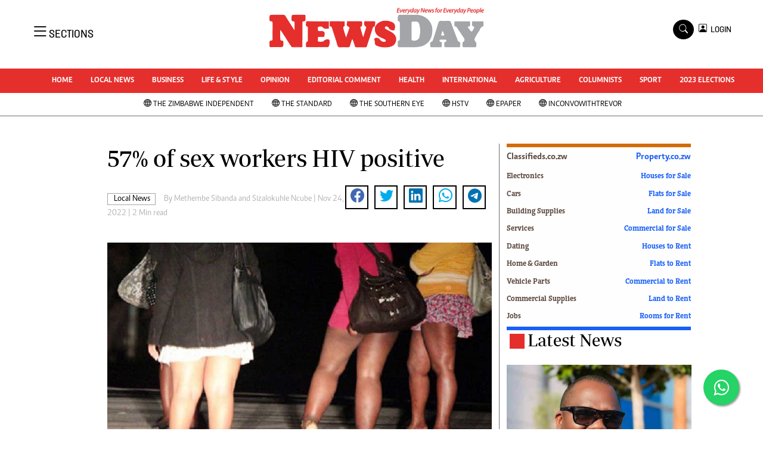

--- FILE ---
content_type: text/html; charset=UTF-8
request_url: https://www.newsday.co.zw/local-news/article/200004007/57-of-sex-workers-hiv-positive
body_size: 17155
content:
<!DOCTYPE html>
<html lang="en">
<head>
<meta charset="utf-8">
<title>  57% of sex workers HIV positive -Newsday Zimbabwe
  </title>
<meta content="width=device-width, initial-scale=1.0" name="viewport">
<meta name="theme-color" content="#fff">
<meta name="developer:name" content="Omari Erick">
<meta name="developer:email" content="omarica2006@gmail.com">
<meta name="developer:phone" content="+254728283148">
<meta name="robots" content="index,follow" />
<meta name="copyright" content="The News Day Zimbabwe" />

 
<link rel="canonical" href="https://www.newsday.co.zw/local-news/article/200004007/57-of-sex-workers-hiv-positive"/>
 
<link rel="amphtml" href="https://www.newsday.co.zw/amp/local-news/article/200004007/57-of-sex-workers-hiv-positive"/>

<meta name="keywords" content="Centre for Sexual Health; HIV and Aids Research (CeSHHAR);female sex workers;Health and Child Care ministry;HIV prevalence" />
<meta name="author" content="Methembe Sibanda and Sizalokuhle Ncube "/>
<meta name="description" content="CeSHHAR statistician Sungai Chabata said the HIV prevalence rate was high among teenagers aged 16-19 years." />
<link rel="image_src" href="https://cdn.thestandard.co.zw/images/newsday/uploads/2022/11/e7PKfXaHfW0UlRpXQXGsQK5CVWjsgwvUAmeIX2fM.jpg">
<meta name="twitter:card" content="summary_large_image" />
<meta name="twitter:site" content="@NewsDayZimbabwe" />
<meta name="twitter:creator" content="@NewsDayZimbabwe" />
<meta property="twitter:title" content="57% of sex workers HIV positive" />
<meta property="twitter:description" content="57% of sex workers HIV positive" />
<meta property="twitter:url" content="https://www.newsday.co.zw//local-news/article/200004007/57-of-sex-workers-hiv-positive" />

<meta property="twitter:image" content="https://cdn.thestandard.co.zw/images/newsday/uploads/2022/11/e7PKfXaHfW0UlRpXQXGsQK5CVWjsgwvUAmeIX2fM.jpg" />
<meta property="og:type" content="website" />
<meta property="fb:app_id" content="2455582164830848" />
<meta property="og:title" content="57% of sex workers HIV positive" />
<meta property="og:description" content="57% of sex workers HIV positive" />
<meta property="og:site_name" content="NewsDay" />
<meta property="og:url" content="https://www.newsday.co.zw/local-news/article/200004007/57-of-sex-workers-hiv-positive">
<meta property="og:image" content="https://cdn.thestandard.co.zw/images/newsday/uploads/2022/11/e7PKfXaHfW0UlRpXQXGsQK5CVWjsgwvUAmeIX2fM.jpg" />
<meta property="og:image:secure_url" content="https://cdn.thestandard.co.zw/images/newsday/uploads/2022/11/e7PKfXaHfW0UlRpXQXGsQK5CVWjsgwvUAmeIX2fM.jpg" />

<script type="application/ld+json">
{
    "@context": "http://schema.org",
    "@type": "NewsArticle",
	"@id":"https://www.newsday.co.zw/local-news/article/200004007/57-of-sex-workers-hiv-positive",
    "mainEntityOfPage":"https://www.newsday.co.zw/local-news/article/200004007/57-of-sex-workers-hiv-positive",
    "headline": "57% of sex workers HIV positive",
	"publisher":{"name":"Newday Zimbabwe","url":"https://www.newsday.co.zw/","logo":{"@type":"ImageObject","url":"https://www.newsday.co.zw/assets/images/logo.png","width":190,"height":60},"sameAs":["https://www.facebook.com/NewsDayZimbabwe/","https://twitter.com/NewsDayZimbabwe?lang=en"],"@type":"Organization","@context":"http://schema.org"},
    "image": {
        "@type": "ImageObject",
        "url": "https://cdn.thestandard.co.zw/images/newsday/uploads/2022/11/e7PKfXaHfW0UlRpXQXGsQK5CVWjsgwvUAmeIX2fM.jpg",
        "height": 240,
        "width": 320
    },
    "datePublished": "2022-11-24T04:01:00.000Z",
    "dateModified": "2022-11-24T04:01:00.000Z",
    "author": {
        "@type": "Person",
        "name": "Methembe Sibanda and Sizalokuhle Ncube ",
        "url":"https://www.newsday.co.zw/author/5204/methembe-sibanda | https://www.newsday.co.zw/author/5201/sizalokuhle-ncube"
         
    },
    "description": "CeSHHAR statistician Sungai Chabata said the HIV prevalence rate was high among teenagers aged 16-19 years."
}

    </script>
<script type="application/ld+json">
        {
            "@context": "http://schema.org",
            "@type": "WebSite",
            "url": "https://www.newsday.co.zw/",
            "potentialAction": {
                "@type": "SearchAction",
                "target": "https://www.newsday.co.zw/search?q={search_term_string}",
                "query-input": "required name=search_term_string"
            }
        }
    </script>

    <script type="application/ld+json">
        {
            "@context": "http://schema.org",
            "@type": "BreadcrumbList",
            "itemListElement": [{
                "@type": "ListItem",
                "position": 1,
                "name": "Home",
                "item": "https://www.newsday.co.zw"
            }, {
                "@type": "ListItem",
                "position": 2,
                "name": "Local News",
                "item": "https://www.newsday.co.zw/category/16/local-news"
            }, {
                "@type": "ListItem",
                "position": 3,
                "name": "57% of sex workers HIV positive",
                "item": "https://www.newsday.co.zw/local-news/article/200004007/57-of-sex-workers-hiv-positive"
            }]
        }
    </script>



<link href="https://www.newsday.co.zw/assets/images/favicon.ico" rel="icon">
 <link href="https://cdn.jsdelivr.net/npm/bootstrap-icons@1.4.1/font/bootstrap-icons.css" rel="stylesheet">


    <!-- Libraries Stylesheet -->
    <link href="https://www.newsday.co.zw/assets/css/owl.carousel.min.css" rel="stylesheet">
    <link href="https://www.newsday.co.zw/assets/css/owl.theme.default.min.css" rel="stylesheet">
    <link href="https://www.newsday.co.zw/assets/css/bootstrap.min.css" rel="stylesheet">
    <link href="https://www.newsday.co.zw/assets/css/style.css?v=17" rel="stylesheet">
   <link rel="stylesheet" href="https://maxcdn.bootstrapcdn.com/font-awesome/4.5.0/css/font-awesome.min.css">
   <script async id="ebx" src="//applets.ebxcdn.com/ebx.js"></script>

  <!-- Google Tag Manager -->
<script>(function(w,d,s,l,i){w[l]=w[l]||[];w[l].push({'gtm.start':
new Date().getTime(),event:'gtm.js'});var f=d.getElementsByTagName(s)[0],
j=d.createElement(s),dl=l!='dataLayer'?'&l='+l:'';j.async=true;j.src=
'https://www.googletagmanager.com/gtm.js?id='+i+dl;f.parentNode.insertBefore(j,f);
})(window,document,'script','dataLayer','GTM-PSM2T3V');</script>
<!-- End Google Tag Manager -->
<!-- Google tag (gtag.js) -->
<script async src="https://www.googletagmanager.com/gtag/js?id=G-4NLQ9GNSG1">
</script>
<script>
  window.dataLayer = window.dataLayer || [];
  function gtag(){dataLayer.push(arguments);}
  gtag('js', new Date());

  gtag('config', 'G-4NLQ9GNSG1');
</script>
<style type="text/css">
.border-thick-bottom{
  border-bottom: 3px solid #e52f2d!important;  
}
  .contents{
    max-width: 1000px;
    background: white;
    z-index: 90;
	padding: 10px;
  }
</style>

 
    <style type="text/css">
	.content-body a{
		color: #e52f2d!important;
	}
			.navbar .megamenu{ padding: 1rem; }
		/* ============ desktop view ============ */
		@media  all and (min-width: 992px) {
			
			.navbar .has-megamenu{position:static!important;}
			.navbar .megamenu{left:0; right:0; width:100%; margin-top:0;  }
			
		}	
		/* ============ desktop view .end// ============ */


		/* ============ mobile view ============ */
		@media(max-width: 991px){
			.navbar.fixed-top .navbar-collapse, .navbar.sticky-top .navbar-collapse{
				overflow-y: auto;
				max-height: 90vh;
				margin-top:10px;
			}
		}
		/* ============ mobile view .end// ============ */
    .fader{
      -webkit-mask-image: linear-gradient(to bottom, black 50%, transparent 100%);
  mask-image: linear-gradient(to bottom, black 50%, transparent 100%);
  height:  100px;
  width: 100%;
     }
	</style>
  
<script async src="https://securepubads.g.doubleclick.net/tag/js/gpt.js"></script>
<script>
  window.googletag = window.googletag || {cmd: []};
  /*googletag.cmd.push(function() {
    googletag.defineSlot('/13427547/N-Outofpage', [1, 1], 'div-gpt-ad-1662714723516-0').addService(googletag.pubads());
    //googletag.defineOutOfPageSlot('/13427547/N-ANCHOR', googletag.enums.OutOfPageFormat.BOTTOM_ANCHOR).addService(googletag.pubads());
        
     
    //googletag.pubads().enableSingleRequest();
    googletag.enableServices();
  });*/
</script>


    
  




<script>
   
  googletag.cmd.push(function() {


    googletag.pubads().setTargeting('site', "Newsday");
    googletag.pubads().setTargeting('section', "article");

    
    googletag.defineSlot('/13427547/N-ARTICLE-1', [[728,90],[728,90]], 'div-gpt-ad-1661246079529-0').addService(googletag.pubads());
    googletag.defineSlot('/13427547/N-ARTICLE-2', [[300, 250],[300,600]], 'div-gpt-ad-1661246137862-0').addService(googletag.pubads());
    googletag.defineSlot('/13427547/N-ARTICLE-3', [300, 250], 'div-gpt-ad-1661246195455-0').addService(googletag.pubads());
    googletag.defineSlot('/13427547/N-ARTICLE-4', [300,250] ,'div-gpt-ad-1661246237662-0').addService(googletag.pubads());
    googletag.defineSlot('/13427547/N-ARTICLE-5', [300, 250] ,'div-gpt-ad-1661246424409-0').addService(googletag.pubads());
    googletag.defineSlot('/13427547/N-ARTICLE-6', [[728, 90],[728,90]] ,'div-gpt-ad-1661246464747-0').addService(googletag.pubads());
     
    googletag.defineSlot('/13427547/N-SKIN-R', [160, 600], 'div-gpt-ad-1666082028354-0').addService(googletag.pubads());
    googletag.defineSlot('/13427547/N-SKIN-L', [160, 600], 'div-gpt-ad-1666081605428-0').addService(googletag.pubads());
    
    
    googletag.defineSlot('/13427547/N-Outofpage', [1, 1], 'div-gpt-ad-1662714723516-0').addService(googletag.pubads());
	  googletag.defineSlot('/182251254/Ureka_Supply_newsday.co.zw_InpageMB_1x1_311024', [1,1], 'div-gpt-ad-1730346575961-0').addService(googletag.pubads());
     googletag.defineSlot('/182251254/Ureka_Supply_newsday.co.zw_Inflow_1x1_311024', [1,1], 'div-gpt-ad-1730346522347-0').addService(googletag.pubads());
    googletag.defineSlot('/182251254/Ureka_Supply_newsday.co.zw_Outstream_1x1_311024', [1,1], 'div-gpt-ad-1730348244092-0').addService(googletag.pubads());
   

    googletag.pubads().enableSingleRequest();
    googletag.enableServices();
  });
  </script>
<script>
  window.googletag = window.googletag || {cmd: []};
  googletag.cmd.push(function() {
   googletag.defineSlot('/182251254/Ureka_Supply_newsday.co.zw_Outstream_1x1_311024', [1,1], 'div-gpt-ad-1730348244092-0').addService(googletag.pubads());
 
    googletag.pubads().enableSingleRequest();
    googletag.enableServices();
  });
</script>



    
 <script async src=https://cdn.afp.ai/ssp/sdk.js></script> 
     <script async src="https://app.dynatondata.com/bid/js/6862db7e32bda26d561a0b44"></script>
  </head>
  <body>
  <script async src="https://securepubads.g.doubleclick.net/tag/js/gpt.js"></script>
<script>
  window.googletag = window.googletag || {cmd: []};
  googletag.cmd.push(function() {
    googletag.defineSlot('/13427547/N-Outofpage', [1, 1], 'div-gpt-ad-1712230527983-0').addService(googletag.pubads());
    googletag.pubads().enableSingleRequest();
    googletag.enableServices();
  });
</script>

<!-- /13427547/N-Outofpage -->
<div id='div-gpt-ad-1712230527983-0'>
  <script>
    googletag.cmd.push(function() { googletag.display('div-gpt-ad-1712230527983-0'); });
  </script>
</div>
  <!-- Google Tag Manager (noscript) -->
<noscript><iframe src="https://www.googletagmanager.com/ns.html?id=GTM-PSM2T3V"
height="0" width="0" style="display:none;visibility:hidden"></iframe></noscript>
<!-- End Google Tag Manager (noscript) -->



<!-- Topbar Start -->
<div class="px-5 d-none d-lg-block">
      <div class="row gx-0">
        <div class="col-lg-8 mb-2 mb-lg-0">
          <div id="myNav" class="overlay overflow-scroll">
            <a href="javascript:void(0)" class="closebtn" onclick="closeNav()">&times;</a>
            <div class="overlay-content">
              <div class="container">
                <div class="row">
                  <div class="col-12 col-md-3 boda-right">
                    <div class=" top-styling boda-bottom pt-3">
                      <img src="https://www.newsday.co.zw/assets/images/logo.png" class="logo-style" alt="NewsDay"> 
                      
                     <p>
                     AMH is an independent media house free from political ties or outside influence.
We have four newspapers: The Zimbabwe Independent, a business weekly published every Friday, The Standard, a weekly published every Sunday, and Southern and NewsDay, our daily newspapers. Each has an online edition.
    </p>
                      
                    </div>
                    <div class=" top-styling mt-2 boda-bottom mt-3">
                      <ul class="list-style-none">
                      <li><strong>Marketing</strong></li>
                      <li>Digital Marketing Manager:  <a href="/cdn-cgi/l/email-protection" class="__cf_email__" data-cfemail="63170e1617020e0102110223020f130b020e06070a024d000c4d1914">[email&#160;protected]</a></li>

                      <li>Tel: (04) 771722/3</li>
					  <li>WhatsApp: +263 77 775 8969</li>

                      <li><strong>Online Advertising</strong></li>
                      <li><a href="/cdn-cgi/l/email-protection" class="__cf_email__" data-cfemail="7e3a1719170a1f123e1f120e161f131b1a171f501d11500409">[email&#160;protected]</a></li>

                      <li><strong>Web Development</strong></li>
                      <li><a href="/cdn-cgi/l/email-protection" class="__cf_email__" data-cfemail="6a00070b04130f04130f180f2a0b061a020b070f0e030b44090544101d">[email&#160;protected]</a></li>
                      </ul>
                    </div>
                  </div>
                  <div class="col-12 col-md-9">
               


                    <div class="text-standard brands  mb-3 mt-3">NEWS & CURRENT AFFAIRS</div>
                    <div class="row">
                      <div class="col-12 col-md-4 boda-right">
                       
                        <ul class="justify-content-left  list-style-none   boda-bottom   row px-0">

                             
                           <li class="nav-item">
                            <a class="nav-link" href="https://www.newsday.co.zw/category/1/uncategorized">
                              <i class="bi bi-chevron-right"></i>Uncategorized</a>
                          </li>
                          
                           <li class="nav-item">
                            <a class="nav-link" href="https://www.newsday.co.zw/category/4/business">
                              <i class="bi bi-chevron-right"></i>Business</a>
                          </li>
                          
                           <li class="nav-item">
                            <a class="nav-link" href="https://www.newsday.co.zw/category/5/sport">
                              <i class="bi bi-chevron-right"></i>Sport</a>
                          </li>
                          
                           <li class="nav-item">
                            <a class="nav-link" href="https://www.newsday.co.zw/category/8/life-amp-style">
                              <i class="bi bi-chevron-right"></i>Life &amp; Style</a>
                          </li>
                          
                           <li class="nav-item">
                            <a class="nav-link" href="https://www.newsday.co.zw/category/9/opinion-analysis">
                              <i class="bi bi-chevron-right"></i>Opinion & Analysis</a>
                          </li>
                          
                           <li class="nav-item">
                            <a class="nav-link" href="https://www.newsday.co.zw/category/10/news">
                              <i class="bi bi-chevron-right"></i>News</a>
                          </li>
                          
                           <li class="nav-item">
                            <a class="nav-link" href="https://www.newsday.co.zw/category/14/newsday-annivesary">
                              <i class="bi bi-chevron-right"></i>NewsDay ANNIVESARY</a>
                          </li>
                          
                           <li class="nav-item">
                            <a class="nav-link" href="https://www.newsday.co.zw/category/16/local-news">
                              <i class="bi bi-chevron-right"></i>Local News</a>
                          </li>
                          
                           <li class="nav-item">
                            <a class="nav-link" href="https://www.newsday.co.zw/category/20/comment-amp-analysis">
                              <i class="bi bi-chevron-right"></i>Comment &amp; Analysis</a>
                          </li>
                          
                           <li class="nav-item">
                            <a class="nav-link" href="https://www.newsday.co.zw/category/21/columnists">
                              <i class="bi bi-chevron-right"></i>Columnists</a>
                          </li>
                          
                         

                        </ul>



                        <ul class="justify-content-left  list-style-none  boda-bottom      row px-0">

                             
                           <li class="nav-item">
                            <a class="nav-link" href="https://www.newsday.co.zw/category/22/letters">
                              <i class="bi bi-chevron-right"></i>Letters</a>
                          </li>
                          
                           <li class="nav-item">
                            <a class="nav-link" href="https://www.newsday.co.zw/category/23/obituaries">
                              <i class="bi bi-chevron-right"></i>Obituaries</a>
                          </li>
                          
                           <li class="nav-item">
                            <a class="nav-link" href="https://www.newsday.co.zw/category/24/corrections">
                              <i class="bi bi-chevron-right"></i>Corrections</a>
                          </li>
                          
                           <li class="nav-item">
                            <a class="nav-link" href="https://www.newsday.co.zw/category/28/soccer">
                              <i class="bi bi-chevron-right"></i>Soccer</a>
                          </li>
                          
                           <li class="nav-item">
                            <a class="nav-link" href="https://www.newsday.co.zw/category/29/rugby">
                              <i class="bi bi-chevron-right"></i>Rugby</a>
                          </li>
                          
                           <li class="nav-item">
                            <a class="nav-link" href="https://www.newsday.co.zw/category/30/cricket">
                              <i class="bi bi-chevron-right"></i>Cricket</a>
                          </li>
                          
                           <li class="nav-item">
                            <a class="nav-link" href="https://www.newsday.co.zw/category/31/tennis">
                              <i class="bi bi-chevron-right"></i>Tennis</a>
                          </li>
                          
                           <li class="nav-item">
                            <a class="nav-link" href="https://www.newsday.co.zw/category/32/golf">
                              <i class="bi bi-chevron-right"></i>Golf</a>
                          </li>
                          
                           <li class="nav-item">
                            <a class="nav-link" href="https://www.newsday.co.zw/category/33/athletics">
                              <i class="bi bi-chevron-right"></i>Athletics</a>
                          </li>
                          
                           <li class="nav-item">
                            <a class="nav-link" href="https://www.newsday.co.zw/category/34/motor-racing">
                              <i class="bi bi-chevron-right"></i>Motor Racing</a>
                          </li>
                          
                         

                        </ul>





                      </div>
                      <div class="col-12 col-md-4">
                         
                        <ul class="justify-content-left list-style-none boda-bottom row px-0">
                                                    
                           <li class="nav-item">
                            <a class="nav-link" href="https://www.newsday.co.zw/category/35/other-sport">
                              <i class="bi bi-chevron-right"></i>Other Sport</a>
                          </li>
                          
                           <li class="nav-item">
                            <a class="nav-link" href="https://www.newsday.co.zw/category/38/world-business">
                              <i class="bi bi-chevron-right"></i>World Business</a>
                          </li>
                          
                           <li class="nav-item">
                            <a class="nav-link" href="https://www.newsday.co.zw/category/41/transportation">
                              <i class="bi bi-chevron-right"></i>Transportation</a>
                          </li>
                          
                           <li class="nav-item">
                            <a class="nav-link" href="https://www.newsday.co.zw/category/48/property">
                              <i class="bi bi-chevron-right"></i>Property</a>
                          </li>
                          
                           <li class="nav-item">
                            <a class="nav-link" href="https://www.newsday.co.zw/category/49/telecommunications">
                              <i class="bi bi-chevron-right"></i>Telecommunications</a>
                          </li>
                          
                           <li class="nav-item">
                            <a class="nav-link" href="https://www.newsday.co.zw/category/58/personal-finance">
                              <i class="bi bi-chevron-right"></i>Personal Finance</a>
                          </li>
                          
                           <li class="nav-item">
                            <a class="nav-link" href="https://www.newsday.co.zw/category/59/editorials">
                              <i class="bi bi-chevron-right"></i>Editorials</a>
                          </li>
                          
                           <li class="nav-item">
                            <a class="nav-link" href="https://www.newsday.co.zw/category/69/politics">
                              <i class="bi bi-chevron-right"></i>Politics</a>
                          </li>
                          
                           <li class="nav-item">
                            <a class="nav-link" href="https://www.newsday.co.zw/category/71/transport">
                              <i class="bi bi-chevron-right"></i>Transport</a>
                          </li>
                          
                           <li class="nav-item">
                            <a class="nav-link" href="https://www.newsday.co.zw/category/74/africa">
                              <i class="bi bi-chevron-right"></i>Africa</a>
                          </li>
                          
                        </ul>

                        
                        <ul class="justify-content-left  list-style-none   boda-bottom   row px-0">

                             
                           <li class="nav-item">
                            <a class="nav-link" href="https://www.newsday.co.zw/category/76/west-africa">
                              <i class="bi bi-chevron-right"></i>West Africa</a>
                          </li>
                          
                           <li class="nav-item">
                            <a class="nav-link" href="https://www.newsday.co.zw/category/9402/multimedia">
                              <i class="bi bi-chevron-right"></i>Multimedia</a>
                          </li>
                          
                           <li class="nav-item">
                            <a class="nav-link" href="https://www.newsday.co.zw/category/10050/peoples-choice-awards">
                              <i class="bi bi-chevron-right"></i>People's Choice Awards</a>
                          </li>
                          
                           <li class="nav-item">
                            <a class="nav-link" href="https://www.newsday.co.zw/category/10448/cartoons">
                              <i class="bi bi-chevron-right"></i>Cartoons</a>
                          </li>
                          
                           <li class="nav-item">
                            <a class="nav-link" href="https://www.newsday.co.zw/category/10501/xmas-2013-new-year-2014">
                              <i class="bi bi-chevron-right"></i>Xmas 2013-New Year 2014</a>
                          </li>
                          
                           <li class="nav-item">
                            <a class="nav-link" href="https://www.newsday.co.zw/category/10584/amh-voices">
                              <i class="bi bi-chevron-right"></i>AMH Voices</a>
                          </li>
                          
                           <li class="nav-item">
                            <a class="nav-link" href="https://www.newsday.co.zw/category/10930/technology">
                              <i class="bi bi-chevron-right"></i>Technology</a>
                          </li>
                          
                           <li class="nav-item">
                            <a class="nav-link" href="https://www.newsday.co.zw/category/11158/zimbabwe-34">
                              <i class="bi bi-chevron-right"></i>Zimbabwe 34</a>
                          </li>
                          
                           <li class="nav-item">
                            <a class="nav-link" href="https://www.newsday.co.zw/category/11168/all-supplements">
                              <i class="bi bi-chevron-right"></i>All Supplements</a>
                          </li>
                          
                           <li class="nav-item">
                            <a class="nav-link" href="https://www.newsday.co.zw/category/11351/washington-fellowship">
                              <i class="bi bi-chevron-right"></i>Washington Fellowship</a>
                          </li>
                          
                         

                        </ul>
                     
                      </div>
                      <div class="col-12 col-md-4 boda-left">
                       
                      <div class="row">
                        <ul class="justify-content-left  list-style-none boda-bottom row px-0">
                                                   
                           <li class="nav-item">
                            <a class="nav-link" href="https://www.newsday.co.zw/category/11539/world-cup-2014">
                              <i class="bi bi-chevron-right"></i>World Cup 2014</a>
                          </li>
                          
                           <li class="nav-item">
                            <a class="nav-link" href="https://www.newsday.co.zw/category/12273/zanu-pf-in-crisis">
                              <i class="bi bi-chevron-right"></i>ZANU-PF In Crisis</a>
                          </li>
                          
                           <li class="nav-item">
                            <a class="nav-link" href="https://www.newsday.co.zw/category/12274/national-documents">
                              <i class="bi bi-chevron-right"></i>National Documents</a>
                          </li>
                          
                           <li class="nav-item">
                            <a class="nav-link" href="https://www.newsday.co.zw/category/12719/zimbabwe-at-35">
                              <i class="bi bi-chevron-right"></i>Zimbabwe @ 35</a>
                          </li>
                          
                           <li class="nav-item">
                            <a class="nav-link" href="https://www.newsday.co.zw/category/13258/myzimhero">
                              <i class="bi bi-chevron-right"></i>#MyZimHero</a>
                          </li>
                          
                           <li class="nav-item">
                            <a class="nav-link" href="https://www.newsday.co.zw/category/13429/unwto">
                              <i class="bi bi-chevron-right"></i>UNWTO</a>
                          </li>
                          
                           <li class="nav-item">
                            <a class="nav-link" href="https://www.newsday.co.zw/category/13517/zitf-2017">
                              <i class="bi bi-chevron-right"></i>ZITF 2017</a>
                          </li>
                          
                           <li class="nav-item">
                            <a class="nav-link" href="https://www.newsday.co.zw/category/13604/slider">
                              <i class="bi bi-chevron-right"></i>Slider</a>
                          </li>
                          
                           <li class="nav-item">
                            <a class="nav-link" href="https://www.newsday.co.zw/category/13606/advertorial">
                              <i class="bi bi-chevron-right"></i>Advertorial</a>
                          </li>
                          
                           <li class="nav-item">
                            <a class="nav-link" href="https://www.newsday.co.zw/category/13614/zim-transition">
                              <i class="bi bi-chevron-right"></i>ZIM TRANSITION</a>
                          </li>
                          
                        </ul>
                         
                        <ul class="justify-content-left list-style-none  boda-bottom  row px-0">
                                                   
                           <li class="nav-item">
                            <a class="nav-link" href="https://www.newsday.co.zw/category/13651/zimdecides18">
                              <i class="bi bi-chevron-right"></i>ZimDecides18</a>
                          </li>
                          
                           <li class="nav-item">
                            <a class="nav-link" href="https://www.newsday.co.zw/category/13652/world-cup">
                              <i class="bi bi-chevron-right"></i>World Cup</a>
                          </li>
                          
                           <li class="nav-item">
                            <a class="nav-link" href="https://www.newsday.co.zw/category/13653/world-cup-2018">
                              <i class="bi bi-chevron-right"></i>World Cup 2018</a>
                          </li>
                          
                           <li class="nav-item">
                            <a class="nav-link" href="https://www.newsday.co.zw/category/13706/world-news">
                              <i class="bi bi-chevron-right"></i>World News</a>
                          </li>
                          
                           <li class="nav-item">
                            <a class="nav-link" href="https://www.newsday.co.zw/category/15784/international">
                              <i class="bi bi-chevron-right"></i>International</a>
                          </li>
                          
                           <li class="nav-item">
                            <a class="nav-link" href="https://www.newsday.co.zw/category/15809/corona-virus">
                              <i class="bi bi-chevron-right"></i>Corona Virus</a>
                          </li>
                          
                           <li class="nav-item">
                            <a class="nav-link" href="https://www.newsday.co.zw/category/15978/finance">
                              <i class="bi bi-chevron-right"></i>Finance</a>
                          </li>
                          
                           <li class="nav-item">
                            <a class="nav-link" href="https://www.newsday.co.zw/category/15981/picture-gallery">
                              <i class="bi bi-chevron-right"></i>Picture Gallery</a>
                          </li>
                          
                           <li class="nav-item">
                            <a class="nav-link" href="https://www.newsday.co.zw/category/15988/breaking-news">
                              <i class="bi bi-chevron-right"></i>Breaking news</a>
                          </li>
                          
                           <li class="nav-item">
                            <a class="nav-link" href="https://www.newsday.co.zw/category/15989/headlines">
                              <i class="bi bi-chevron-right"></i>Headlines</a>
                          </li>
                          
                        </ul>

                        </div>


                      </div>


 



                    </div>








                    <div class="row">
                      <div class="col-12 col-md-4 boda-right">
                       
                        <ul class="justify-content-left  list-style-none boda-bottom row px-0">

                             
                           <li class="nav-item">
                            <a class="nav-link" href="https://www.newsday.co.zw/category/15990/editorial-comment">
                              <i class="bi bi-chevron-right"></i>Editorial Comment</a>
                          </li>
                          
                           <li class="nav-item">
                            <a class="nav-link" href="https://www.newsday.co.zw/category/15991/agriculture">
                              <i class="bi bi-chevron-right"></i>Agriculture</a>
                          </li>
                          
                           <li class="nav-item">
                            <a class="nav-link" href="https://www.newsday.co.zw/category/15992/travel">
                              <i class="bi bi-chevron-right"></i>Travel</a>
                          </li>
                          
                           <li class="nav-item">
                            <a class="nav-link" href="https://www.newsday.co.zw/category/15993/entertainment">
                              <i class="bi bi-chevron-right"></i>entertainment</a>
                          </li>
                          
                           <li class="nav-item">
                            <a class="nav-link" href="https://www.newsday.co.zw/category/15994/just-in">
                              <i class="bi bi-chevron-right"></i>Just In</a>
                          </li>
                          
                           <li class="nav-item">
                            <a class="nav-link" href="https://www.newsday.co.zw/category/32983/2023-elections">
                              <i class="bi bi-chevron-right"></i>2023 Elections</a>
                          </li>
                          
                           <li class="nav-item">
                            <a class="nav-link" href="https://www.newsday.co.zw/category/37590/privacy-policy">
                              <i class="bi bi-chevron-right"></i>Privacy Policy</a>
                          </li>
                          
                           <li class="nav-item">
                            <a class="nav-link" href="https://www.newsday.co.zw/category/37591/disclaimer">
                              <i class="bi bi-chevron-right"></i>Disclaimer</a>
                          </li>
                          
                           <li class="nav-item">
                            <a class="nav-link" href="https://www.newsday.co.zw/category/37592/copyright">
                              <i class="bi bi-chevron-right"></i>Copyright</a>
                          </li>
                          
                           <li class="nav-item">
                            <a class="nav-link" href="https://www.newsday.co.zw/category/37593/terms-and-conditions">
                              <i class="bi bi-chevron-right"></i>Terms and Conditions</a>
                          </li>
                          
                         

                        </ul>



                        <ul class="justify-content-left  list-style-none  boda-bottom   row px-0">

                             
                           <li class="nav-item">
                            <a class="nav-link" href="https://www.newsday.co.zw/category/37594/subscribe">
                              <i class="bi bi-chevron-right"></i>Subscribe</a>
                          </li>
                          
                           <li class="nav-item">
                            <a class="nav-link" href="https://www.newsday.co.zw/category/37596/about-us">
                              <i class="bi bi-chevron-right"></i>About us</a>
                          </li>
                          
                           <li class="nav-item">
                            <a class="nav-link" href="https://www.newsday.co.zw/category/37597/contact-us">
                              <i class="bi bi-chevron-right"></i>Contact Us</a>
                          </li>
                          
                           <li class="nav-item">
                            <a class="nav-link" href="https://www.newsday.co.zw/category/37598/advertise">
                              <i class="bi bi-chevron-right"></i>Advertise</a>
                          </li>
                          
                           <li class="nav-item">
                            <a class="nav-link" href="https://www.newsday.co.zw/category/37627/headlines">
                              <i class="bi bi-chevron-right"></i>Headlines</a>
                          </li>
                          
                           <li class="nav-item">
                            <a class="nav-link" href="https://www.newsday.co.zw/category/37628/top-news">
                              <i class="bi bi-chevron-right"></i>Top News</a>
                          </li>
                          
                           <li class="nav-item">
                            <a class="nav-link" href="https://www.newsday.co.zw/category/37629/sport">
                              <i class="bi bi-chevron-right"></i>Sport</a>
                          </li>
                          
                           <li class="nav-item">
                            <a class="nav-link" href="https://www.newsday.co.zw/category/37630/business">
                              <i class="bi bi-chevron-right"></i>Business</a>
                          </li>
                          
                           <li class="nav-item">
                            <a class="nav-link" href="https://www.newsday.co.zw/category/37631/life-amp-style">
                              <i class="bi bi-chevron-right"></i>Life &amp; Style</a>
                          </li>
                          
                           <li class="nav-item">
                            <a class="nav-link" href="https://www.newsday.co.zw/category/37632/columnists">
                              <i class="bi bi-chevron-right"></i>Columnists</a>
                          </li>
                          
                         

                        </ul>





                      </div>
                      <div class="col-12 col-md-4">
                         
                        <ul class="justify-content-left list-style-none boda-bottom row px-0">
                                                    
                           <li class="nav-item">
                            <a class="nav-link" href="https://www.newsday.co.zw/category/39924/zimbabwe-independent">
                              <i class="bi bi-chevron-right"></i>Zimbabwe Independent</a>
                          </li>
                          
                           <li class="nav-item">
                            <a class="nav-link" href="https://www.newsday.co.zw/category/39925/the-standard">
                              <i class="bi bi-chevron-right"></i>The Standard</a>
                          </li>
                          
                           <li class="nav-item">
                            <a class="nav-link" href="https://www.newsday.co.zw/category/39926/mail-guardian">
                              <i class="bi bi-chevron-right"></i>Mail & Guardian</a>
                          </li>
                          
                           <li class="nav-item">
                            <a class="nav-link" href="https://www.newsday.co.zw/category/44251/newsletter">
                              <i class="bi bi-chevron-right"></i>Newsletter</a>
                          </li>
                          
                           <li class="nav-item">
                            <a class="nav-link" href="https://www.newsday.co.zw/category/3096224743848984/picture-gallery">
                              <i class="bi bi-chevron-right"></i>Picture Gallery</a>
                          </li>
                          
                           <li class="nav-item">
                            <a class="nav-link" href="https://www.newsday.co.zw/category/3096224743857790/southern-eye">
                              <i class="bi bi-chevron-right"></i>Southern Eye</a>
                          </li>
                          
                           <li class="nav-item">
                            <a class="nav-link" href="https://www.newsday.co.zw/category/3096224743925947/myclassifieds">
                              <i class="bi bi-chevron-right"></i>MyClassifieds</a>
                          </li>
                          
                           <li class="nav-item">
                            <a class="nav-link" href="https://www.newsday.co.zw/category/3096224743970880/home">
                              <i class="bi bi-chevron-right"></i>Home</a>
                          </li>
                          
                           <li class="nav-item">
                            <a class="nav-link" href="https://www.newsday.co.zw/category/3096224743970883/sports">
                              <i class="bi bi-chevron-right"></i>Sports</a>
                          </li>
                          
                           <li class="nav-item">
                            <a class="nav-link" href="https://www.newsday.co.zw/category/3096224743970885/business">
                              <i class="bi bi-chevron-right"></i>Business</a>
                          </li>
                          
                        </ul>

                        
                        <ul class="justify-content-left  list-style-none   boda-bottom   row px-0">

                             
                           <li class="nav-item">
                            <a class="nav-link" href="https://www.newsday.co.zw/category/3096224744007173/life-amp-style">
                              <i class="bi bi-chevron-right"></i>Life &amp; Style</a>
                          </li>
                          
                           <li class="nav-item">
                            <a class="nav-link" href="https://www.newsday.co.zw/category/3096224744072960/editorials">
                              <i class="bi bi-chevron-right"></i>Editorials</a>
                          </li>
                          
                           <li class="nav-item">
                            <a class="nav-link" href="https://www.newsday.co.zw/category/3096224744072961/international">
                              <i class="bi bi-chevron-right"></i>International</a>
                          </li>
                          
                           <li class="nav-item">
                            <a class="nav-link" href="https://www.newsday.co.zw/category/3096224744072962/tech">
                              <i class="bi bi-chevron-right"></i>Tech</a>
                          </li>
                          
                           <li class="nav-item">
                            <a class="nav-link" href="https://www.newsday.co.zw/category/3096224744072964/editorial-comment">
                              <i class="bi bi-chevron-right"></i>Editorial Comment</a>
                          </li>
                          
                           <li class="nav-item">
                            <a class="nav-link" href="https://www.newsday.co.zw/category/3096224744072965/international">
                              <i class="bi bi-chevron-right"></i>International</a>
                          </li>
                          
                           <li class="nav-item">
                            <a class="nav-link" href="https://www.newsday.co.zw/category/3096224744072966/technology">
                              <i class="bi bi-chevron-right"></i>Technology</a>
                          </li>
                          
                           <li class="nav-item">
                            <a class="nav-link" href="https://www.newsday.co.zw/category/3096224744072967/picture-gallery">
                              <i class="bi bi-chevron-right"></i>Picture Gallery</a>
                          </li>
                          
                           <li class="nav-item">
                            <a class="nav-link" href="https://www.newsday.co.zw/category/3096224744072969/cricket">
                              <i class="bi bi-chevron-right"></i>Cricket</a>
                          </li>
                          
                           <li class="nav-item">
                            <a class="nav-link" href="https://www.newsday.co.zw/category/3096224744072970/golf">
                              <i class="bi bi-chevron-right"></i>Golf</a>
                          </li>
                          
                         

                        </ul>
                     
                      </div>
                      <div class="col-12 col-md-4 boda-left">
                       
                      <div class="row">
                        <ul class="justify-content-left  list-style-none boda-bottom row px-0">
                                                   
                           <li class="nav-item">
                            <a class="nav-link" href="https://www.newsday.co.zw/category/3096224744072971/motor-racing">
                              <i class="bi bi-chevron-right"></i>Motor Racing</a>
                          </li>
                          
                           <li class="nav-item">
                            <a class="nav-link" href="https://www.newsday.co.zw/category/3096224744072973/rugby">
                              <i class="bi bi-chevron-right"></i>Rugby</a>
                          </li>
                          
                           <li class="nav-item">
                            <a class="nav-link" href="https://www.newsday.co.zw/category/3096224744072974/soccer">
                              <i class="bi bi-chevron-right"></i>Soccer</a>
                          </li>
                          
                           <li class="nav-item">
                            <a class="nav-link" href="https://www.newsday.co.zw/category/3096224744072975/tennis">
                              <i class="bi bi-chevron-right"></i>Tennis</a>
                          </li>
                          
                           <li class="nav-item">
                            <a class="nav-link" href="https://www.newsday.co.zw/category/3096224744072976/comment-amp-analysis">
                              <i class="bi bi-chevron-right"></i>Comment &amp; Analysis</a>
                          </li>
                          
                           <li class="nav-item">
                            <a class="nav-link" href="https://www.newsday.co.zw/category/3096224744072977/letters">
                              <i class="bi bi-chevron-right"></i>Letters</a>
                          </li>
                          
                           <li class="nav-item">
                            <a class="nav-link" href="https://www.newsday.co.zw/category/3096224744072978/columnists">
                              <i class="bi bi-chevron-right"></i>Columnists</a>
                          </li>
                          
                           <li class="nav-item">
                            <a class="nav-link" href="https://www.newsday.co.zw/category/3096224744072979/comment-amp-analysis">
                              <i class="bi bi-chevron-right"></i>Comment &amp; Analysis</a>
                          </li>
                          
                           <li class="nav-item">
                            <a class="nav-link" href="https://www.newsday.co.zw/category/3096224744072980/letters">
                              <i class="bi bi-chevron-right"></i>Letters</a>
                          </li>
                          
                           <li class="nav-item">
                            <a class="nav-link" href="https://www.newsday.co.zw/category/3096224744072992/picture-gallery">
                              <i class="bi bi-chevron-right"></i>Picture Gallery</a>
                          </li>
                          
                        </ul>
                         
                        <ul class="justify-content-left list-style-none  boda-bottom  row px-0">
                                                   
                           <li class="nav-item">
                            <a class="nav-link" href="https://www.newsday.co.zw/category/3096224744072971/motor-racing">
                              <i class="bi bi-chevron-right"></i>Motor Racing</a>
                          </li>
                          
                           <li class="nav-item">
                            <a class="nav-link" href="https://www.newsday.co.zw/category/3096224744072973/rugby">
                              <i class="bi bi-chevron-right"></i>Rugby</a>
                          </li>
                          
                           <li class="nav-item">
                            <a class="nav-link" href="https://www.newsday.co.zw/category/3096224744072974/soccer">
                              <i class="bi bi-chevron-right"></i>Soccer</a>
                          </li>
                          
                           <li class="nav-item">
                            <a class="nav-link" href="https://www.newsday.co.zw/category/3096224744072975/tennis">
                              <i class="bi bi-chevron-right"></i>Tennis</a>
                          </li>
                          
                           <li class="nav-item">
                            <a class="nav-link" href="https://www.newsday.co.zw/category/3096224744072976/comment-amp-analysis">
                              <i class="bi bi-chevron-right"></i>Comment &amp; Analysis</a>
                          </li>
                          
                           <li class="nav-item">
                            <a class="nav-link" href="https://www.newsday.co.zw/category/3096224744072977/letters">
                              <i class="bi bi-chevron-right"></i>Letters</a>
                          </li>
                          
                           <li class="nav-item">
                            <a class="nav-link" href="https://www.newsday.co.zw/category/3096224744072978/columnists">
                              <i class="bi bi-chevron-right"></i>Columnists</a>
                          </li>
                          
                           <li class="nav-item">
                            <a class="nav-link" href="https://www.newsday.co.zw/category/3096224744072979/comment-amp-analysis">
                              <i class="bi bi-chevron-right"></i>Comment &amp; Analysis</a>
                          </li>
                          
                           <li class="nav-item">
                            <a class="nav-link" href="https://www.newsday.co.zw/category/3096224744072980/letters">
                              <i class="bi bi-chevron-right"></i>Letters</a>
                          </li>
                          
                           <li class="nav-item">
                            <a class="nav-link" href="https://www.newsday.co.zw/category/3096224744072992/picture-gallery">
                              <i class="bi bi-chevron-right"></i>Picture Gallery</a>
                          </li>
                          
                        </ul>

                        </div>


                      </div>


 



                    </div>














                     <div class="row boda-top">
                       
                       
                    </div>
                  </div>
                   
                     


      
                </div>
              </div>
            </div>
          </div>
          <div class="d-flex text-white top-article" style="font-size:15px;padding-left: 10px;cursor:pointer" onclick="openNav()">
          </div>
        </div>
      </div>
    </div>

<!-- Topbar End -->
 <div id="main">
      <!-- Navbar & Carousel Start -->
      <section class="ftco-section">
        <div class="container">
          <div class="row justify-content-between">
            <div class="col-md-12 order-md-last">
              <div class="row">
                 <div class="col-md-4 desktop-only align-items-center">
                  <button class="openbtn open-display" onclick="openNav()">
                    <i class="bi bi-list hum-style"></i>
                    <span class="section-style">SECTIONS</span>
                  </button>
                </div>
                <div class="col-10 col-md-4 pt-2 desktop-only">
                  <a class="navbar-brand" href="https://www.newsday.co.zw">
                    <img src="https://www.newsday.co.zw/assets/images/logo.png" alt="NewsDay" class="w-100">
                  </a>
                </div>
                <div class="col-10 col-md-6 pt-2 mobile-only border-bottom">
                  <a class="navbar-brand" href="https://www.newsday.co.zw">
                     <img src="https://www.newsday.co.zw/assets/images/logo.png" alt="NewsDay" class="w-100 pt-3">
                  </a>
                </div>
                <div class="col-2 col-md-6 mobile-only border-bottom" style="padding:3px">
                  <button class="navbar-toggler" type="button" data-bs-toggle="collapse" data-bs-target="#main_nav" data-bs-target="#navbarNav" aria-controls="navbarNav" aria-expanded="false" aria-label="Toggle navigation">
                    <i class="f-12 bi bi-list"></i>
                  </button>
                </div>

                <div class="col-md-4 d-md-flex justify-content-end desktop-only   align-self-center">
                  <div class="search"></div>
                  <form action="#" class="searchform order-lg-last">
                    <div class="form-group d-flex justify-content-end align-items-baseline">
                      <div class="box" id="search">
                        <input type="text" placeholder="Type to search" class="search-box">
                        <span class="mx-2" onclick="closeSearch()" style="cursor: pointer;">x</span>
                      </div>
                      <a href="https://www.newsday.co.zw/search"
                      <span class=" search bi bi-search mx-2" onclick="openSearch1()" style="cursor: pointer;"></span>
</a>
                      
                    <div class="dopdown1">
                      <a href="https://www.newsday.co.zw/sso" class="dopbtn bi bi-person-square d-flex login"> &nbsp;&nbsp;LOGIN</a>

                    </div>
                    

                  </form>
                </div>
              </div>
               <div class="row bg-newsday-dark mx-0">
                  <div class="d-flex  align-items-center justify-content-between login-border-bottom">
                    <div class="col-md-6 mobile-only">
                    </div>
                    <div class="col-md-6 mobile-only d-none">

                     <!-- <div class="dopdown">
                      <button class="dopbtn bi bi-person-square text-white d-flex login"> &nbsp;&nbsp;LOGIN</button>
                      <div class="dopdown-content login">
                        <a href="#"> &nbsp;&nbsp;LOG OUT</a>
                      </div>
                    </div>!-->

                    
                    <div class="dopdown1 pt-2">
                      <a href="https://www.newsday.co.zw/sso" class="dopbtn bi bi-person-square d-flex login"> &nbsp;&nbsp;LOGIN</a>

                    </div>
                    


                    </div>
                  </div>
                </div>
            </div>
          </div>
        </div>

      </section>
      <section>
         <nav class="navbar navbar-expand-lg navbar-light  p-0 bg-newsday">
          <div class="align-items-baseline">
            <div class="ftco-navbar-light collapse bg-newsday navbar-collapse" id="main_nav">
              <div class="row bg-newsday mx-0">
                <ul class="navbar-nav drop-menu desktop-only justify-content-end bg-newsday">
                  <li class="nav-item menu-mobile-border desktop-only">
                    <a href="https://www.newsday.co.zw" class="nav-link desgin text-white">
                      <i class="bi bi-chevron-right"></i>HOME </a>
                  </li>
                  <li class="nav-item menu-mobile-border desktop-only">
                    <a href="https://www.newsday.co.zw/category/16/local-news" class="nav-link nairobian desgin text-white">
                      <i class="bi bi-chevron-right"></i>LOCAL NEWS</a>
                  </li>
                  <li class="nav-item menu-mobile-border desktop-only">
                    <a href="https://www.newsday.co.zw/category/4/business" class="nav-link nairobian desgin text-white">
                      <i class="bi bi-chevron-right"></i>BUSINESS</a>
                  </li>

                  <li class="nav-item menu-mobile-border desktop-only">
                    <a href="https://www.newsday.co.zw/category/8/lifestyle-and-arts" class="nav-link nairobian desgin text-white">
                      <i class="bi bi-chevron-right"></i>LIFE & STYLE</a>
                  </li>

                  <li class="nav-item menu-mobile-border desktop-only">
                    <a href="https://www.newsday.co.zw/category/9/opinion-and-analysis" class="nav-link desgin text-white">
                      <i class="bi bi-chevron-right"></i>OPINION</a>
                  </li>
                  <li class="nav-item menu-mobile-border desktop-only">
                    <a href="https://www.newsday.co.zw/category/59/editorial-comment" class="nav-link nairobian desgin text-white">
                      <i class="bi bi-chevron-right"></i>EDITORIAL COMMENT</a>
                  </li>
                  <li class="nav-item menu-mobile-border desktop-only">
                    <a href="https://www.newsday.co.zw/category/3096224744090840/health" class="nav-link nairobian desgin text-white">
                      <i class="bi bi-chevron-right"></i>HEALTH</a>
                  </li>


                  <li class="nav-item menu-mobile-border desktop-only">
                    <a href="https://www.newsday.co.zw/category/15784/international" class="nav-link nairobian desgin text-white">
                      <i class="bi bi-chevron-right"></i>INTERNATIONAL</a>
                  </li>

                  <li class="nav-item menu-mobile-border desktop-only">
                    <a href="https://www.newsday.co.zw/category/15991/agriculture" class="nav-link nairobian desgin text-white">
                      <i class="bi bi-chevron-right"></i>AGRICULTURE</a>
                  </li>

                  <li class="nav-item menu-mobile-border desktop-only">
                    <a href="https://www.newsday.co.zw/category/21/columnists" class="nav-link nairobian desgin text-white">
                      <i class="bi bi-chevron-right"></i>COLUMNISTS</a>
                  </li>

                  <li class="nav-item menu-mobile-border desktop-only">
                    <a href="https://www.newsday.co.zw/category/5/sport" class="nav-link nairobian desgin text-white">
                      <i class="bi bi-chevron-right"></i>SPORT</a>
                  </li>

                  <li class="nav-item menu-mobile-border desktop-only">
                    <a href="https://www.newsday.co.zw/elections" class="nav-link nairobian desgin text-white">
                      <i class="bi bi-chevron-right"></i>2023 Elections</a>
                  </li>
                </ul>

                <div class="row mx-0 my-4 px-4 d-md-none mobile-only ">


                
                    <div class="dopdown pt-0 pb-3">
                      <a href="https://www.newsday.co.zw/sso" class="dopbtn bi bi-person-square d-flex login text-white"> &nbsp;&nbsp;LOGIN</a>

                    </div>
                    


                   <form class="d-flex">
                  <input class="form-control me-2" type="search" placeholder="Search" aria-label="Search">
                  <button class="btn btn-dark" type="submit">Search</button>
                </form>
                </div>
                  <div class="col p-0">
                  <ul class=" navbar-nav drop-menu">
                  <li class="nav-item menu-mobile-border mobile-only">
                    <a href="https://www.newsday.co.zw" class="nav-link desgin text-white">
                      <i class="bi bi-chevron-right"></i>HOME </a>
                  </li>
                  <li class="nav-item menu-mobile-border mobile-only">
                    <a href="https://www.newsday.co.zw/category/16/local-news" class="nav-link nairobian desgin text-white">
                      <i class="bi bi-chevron-right"></i>LOCAL NEWS</a>
                  </li>
                  <li class="nav-item menu-mobile-border mobile-only">
                    <a href="https://www.newsday.co.zw/category/4/business" class="nav-link nairobian desgin text-white">
                      <i class="bi bi-chevron-right"></i>BUSINESS</a>
                  </li>

                  <li class="nav-item menu-mobile-border mobile-only">
                    <a href="https://www.newsday.co.zw/category/8/lifestyle-and-arts" class="nav-link nairobian desgin text-white">
                      <i class="bi bi-chevron-right"></i>LIFE & STYLE</a>
                  </li>
                  <li class="nav-item menu-mobile-border mobile-only">
                    <a href="https://www.newsday.co.zw/category/15991/agriculture" class="nav-link nairobian desgin text-white">
                      <i class="bi bi-chevron-right"></i>AGRICULTURE</a>
                  </li>

                  <li class="nav-item menu-mobile-border mobile-only">
                    <a href="https://www.newsday.co.zw/category/211/columnists" class="nav-link nairobian desgin text-white">
                      <i class="bi bi-chevron-right"></i>COLUMNISTS</a>
                  </li>



                  </ul>
                </div>
                <div class="col">
                  <ul class="navbar-nav  drop-menu">

                  <li class="nav-item menu-mobile-border mobile-only">
                    <a href="https://www.newsday.co.zw/category/9/opinion-and-analysis" class="nav-link desgin text-white">
                      <i class="bi bi-chevron-right"></i>OPINION</a>
                  </li>
                  <li class="nav-item menu-mobile-border mobile-only">
                    <a href="https://www.newsday.co.zw/category/59/editorial-comment" class="nav-link nairobian desgin text-white">
                      <i class="bi bi-chevron-right"></i>EDITORIAL COMMENT</a>
                  </li>


                  <li class="nav-item menu-mobile-border mobile-only">
                    <a href="https://www.newsday.co.zw/category/3096224744090840/health" class="nav-link nairobian desgin text-white">
                      <i class="bi bi-chevron-right"></i>HEALTH</a>
                  </li>


                  <li class="nav-item menu-mobile-border mobile-only">
                    <a href="https://www.newsday.co.zw/category/15784/international" class="nav-link nairobian desgin text-white">
                      <i class="bi bi-chevron-right"></i>INTERNATIONAL</a>
                  </li>


                  <li class="nav-item menu-mobile-border mobile-only">
                    <a href="https://www.newsday.co.zw/category/5/sport" class="nav-link nairobian desgin text-white">
                      <i class="bi bi-chevron-right"></i>SPORT</a>
                  </li>



                  <li class="nav-item menu-mobile-border mobile-only">
                    <a href="https://www.newsday.co.zw/elections" class="nav-link nairobian desgin text-white">
                      <i class="bi bi-chevron-right"></i>2023 Elections</a>
                  </li>

                  <li class="nav-item menu-mobile-border mobile-only">
                    <a href="https://convowithtrevor.com/" class="nav-link nairobian desgin text-white">
                      <i class="bi bi-chevron-right"></i>InConvoWithTrevor</a>
                  </li>

                  </ul>
                </div>



              </div>
            </div>
          </div>
        </nav>







        <nav class="navbar navbar-expand-lg navbar-light navborder-live p-0 ">
          <div class="container-fluid align-items-baseline">
            <div class="ftco-navbar-light justify-content-center collapse navbar-collapse" id="main_nav">



            <div class="row">
                <ul class=" navbar-nav drop-menu">
                  <li class="nav-item menu-mobile-border">
                    <a href="https://newsday.co.zw/theindependent" class="nav-link desgin nav-live text-dark">
                      <i class="bi bi-globe"></i>
                      <span class="live-style-eve"></span>The Zimbabwe Independent</a>
                  </li>
                  <li class="nav-item menu-mobile-border">
                    <a href="/thestandard" class="nav-link desgin nav-live text-dark">
                      <i class="bi bi-globe"></i>
                      <span class="live-style-eve"></span>The Standard</a>
                  </li>
                  <li class="nav-item menu-mobile-border">
                    <a href="https://newsday.co.zw/southerneye" class="nav-link desgin nav-live text-dark">
                      <i class="bi bi-globe"></i>
                      <span class="live-style-eve"></span>The Southern Eye</a>
                  </li>
                  <li class="nav-item menu-mobile-border">
                    <a href="https://www.hstv.co.zw/" class="nav-link desgin nav-live text-dark">
                      <i class="bi bi-globe"></i>
                      <span class="live-style-eve"></span>HSTV</a>
                  </li>
                  <li class="nav-item menu-mobile-border">
                    <a href="https://epaper.newsday.co.zw" class="nav-link desgin nav-live text-dark">
                      <i class="bi bi-globe"></i>
                      <span class="live-style-eve"></span>Epaper</a>
                  </li>
				   <li class="nav-item menu-mobile-border">
                    <a href="https://convowithtrevor.com/" class="nav-link desgin nav-live text-dark">
                      <i class="bi bi-globe"></i>
                      <span class="live-style-eve"></span>InConvoWithTrevor</a>
                  </li>
                </ul>
              </div>
            </div>
          </div>
        </nav>






      </section>
    </div>
<div class="contentholder">

<style>
  .sub-title { 
    font-size: 18px; 
}
  .skycraper{
    width: 160px;
    margin-top: 10px;
    text-align: center;
    max-width: 170px;
  }
  .skycraper
  .sticky-top {
    position: fixed;
    top: 4%;
    z-index: 1!important;
}
#main {
    transition: margin-left .5s;
    padding: 0px;   
	z-index: 9999;
    position: relative;
    background: white;
}
@media (min-width: 1200px){
 .contents  h2 {
    font-size: 1.8rem;
}}
  
  #wrapper{
    max-width: 100%;
    margin: 0;
  }
  .left{
    left: 0;
  }
  .right{
    right: 0;
  }
  .footer {
    background: white;
    z-index: 999;
    position: relative;
	bottom: -16px
}
  @media (max-width:992px) {
    .skycraper{
      display: none;
    }
  }
</style>
<div id="wrapper" class="row w-100 mx-0 g-0">
  <div class="skycraper col">
    <div class="sticky-top left"> 

     <!-- <img src="https://gourmetads.com/wp-content/uploads/2019/02/160x600-nespresso.jpg" alt="" class="img-fluid">!-->
   

 
     

   
    </div>
  </div>
<!--<div class="contents col">!-->

<div class="contents"><div id="fb-root"></div>
<script data-cfasync="false" src="/cdn-cgi/scripts/5c5dd728/cloudflare-static/email-decode.min.js"></script><script async defer crossorigin="anonymous" src="https://connect.facebook.net/en_GB/sdk.js#xfbml=1&version=v19.0&appId=2455582164830848" nonce="NTTYTfFb"></script>
<!-- /182251254/Ureka_Supply_newsday.co.zw_Catfish_1x1_311024 -->
<div id='div-gpt-ad-1730346949026-0'>
  <script>
    googletag.cmd.push(function() { googletag.display('div-gpt-ad-1730346949026-0'); });
  </script>
</div>
<!-- /182251254/Ureka_Supply_newsday.co.zw_InpageMB_1x1_311024 -->
<div id='div-gpt-ad-1730346575961-0'>
  <script>
    googletag.cmd.push(function() { googletag.display('div-gpt-ad-1730346575961-0'); });
  </script>
</div>
<!-- /182251254/Ureka_Supply_newsday.co.zw_Inflow_1x1_311024 -->
<div id='div-gpt-ad-1730346522347-0'>
  <script>
    googletag.cmd.push(function() { googletag.display('div-gpt-ad-1730346522347-0'); });
  </script>
</div>
<!-- /182251254/Ureka_Supply_newsday.co.zw_Outstream_1x1_311024 -->
<div id='div-gpt-ad-1730348244092-0'>
  <script>
    googletag.cmd.push(function() { googletag.display('div-gpt-ad-1730348244092-0'); });
  </script>
</div>
<section class="section-phase pt-3 pb-3">
  <div class="">



  
 
  
  <!-- /13427547/N-ARICLE-1 -->
<div id='div-gpt-ad-1661246079529-0' class="ad">
  <script>
    googletag.cmd.push(function() { googletag.display('div-gpt-ad-1661246079529-0'); });
  </script>
</div>



    <div class="row">  
      <div class="col-12 col-md-8">
        <div class="mb-4">
        
          <h1>57% of sex workers HIV positive</h1>
            
          
          <div class="row justify-content-between align-items-baseline">
             <div class="col-12 col-md-8">
                <div class="d-flex1 align-items-baseline">
                <a href="https://www.newsday.co.zw/category/16/local-news"><div class="Category">Local News</div></a>
                   <small class="text-muted byline-margin"> By <a class="text-muted" href="https://www.newsday.co.zw/author/5204/methembe-sibanda">Methembe Sibanda</a> and <a class="text-muted" href="https://www.newsday.co.zw/author/5201/sizalokuhle-ncube">Sizalokuhle Ncube</a>  | Nov 24, 2022
 | 2 Min read</small>
                </div>
             </div>
             <div class="col-12 col-md-4">
                <div class="d-flex pb-4 share-social mb-2">
                   
                <a href="https://www.facebook.com/sharer.php?u=https://www.newsday.co.zw//local-news/article/200004007/57-of-sex-workers-hiv-positive"
                    <i class="bi bi-facebook social-icon-top facebook"></i>
</a>
                    <a href="https://twitter.com/share?url=https://www.newsday.co.zw/local-news/article/200004007/57-of-sex-workers-hiv-positive&hashtags=&text=57% of sex workers HIV positive"
                    <i class="bi bi-twitter social-icon-top twitter"></i>
                      </a>
                      <a href="https://www.linkedin.com/shareArticle?url=https://www.newsday.co.zw/local-news/article/200004007/57-of-sex-workers-hiv-positive&amp;title=57% of sex workers HIV positive&amp;summary=CeSHHAR statistician Sungai Chabata said the HIV prevalence rate was high among teenagers aged 16-19 years.&amp;source=The NewsDay Zimbabwe"
                    <i class="bi bi-linkedin social-icon-top linkedin"></i>
                     </a>
                   <!-- <i class="bi bi-youtube social-icon-top youtube"></i>!-->
                    <a href="whatsapp://send?text=57% of sex workers HIV positive–https://www.newsday.co.zw/local-news/article/200004007/57-of-sex-workers-hiv-positive&amp;utm-source=whatsapp&amp;utm-medium=share&amp;utm-campaign=57% of sex workers HIV positive"
                    <i class="bi bi-whatsapp social-icon-top twitter"></i>
</a>
                    <a href="https://telegram.me/share/url?url=https://www.newsday.co.zw/local-news/article/200004007/57-of-sex-workers-hiv-positive&hashtags=&text=57% of sex workers HIV positive"
                    <i class="bi bi-telegram social-icon-top linkedin"></i>
</a>
                    
                </div>
             </div>
          </div>
          
         </div>

         <div class="content-body">

         <!--!-->


           <img data-src="https://cdn.thestandard.co.zw/images/newsday/uploads/2022/11/e7PKfXaHfW0UlRpXQXGsQK5CVWjsgwvUAmeIX2fM.jpg"    width="800" height="500"  class="w-100 style-image-article lazily">
         <div class="mb-3 top-article boda-bottom caption-style">
                     Sex workers
                   </div> 
         
         <p class='paragraph-style'>CENTRE for Sexual Health, HIV and Aids Research (CeSHHAR) says more than 57% of female sex workers in the country&rsquo;s 22 hotspot areas are HIV positive.</p>
<p class='paragraph-style'>The revelations follow another study by the National Aids Council (Nac), Health and Child Care ministry and Zimbabwe Civil Liberties and Drug Network, which stated that Harare is the biggest red-light district with a high rate of sex workers at 36,07%.</p><p><div id='div-gpt-ad-1661246195455-0' class='ad'><script>googletag.cmd.push(function() { googletag.display('div-gpt-ad-1661246195455-0'); });</script></div></p>
<p class='paragraph-style'>Indications by the Zimbabwe National Statistics Agency are that women constitute the biggest number of unemployed people in the country at 59,6%.</p>
<p class='paragraph-style'>Most women are now resorting to sex work to make ends meet.</p>
<p class='paragraph-style'>Speaking yesterday on the sidelines of an HIV symposium organised by Nac, CeSHHAR statistician Sungai Chabata said the HIV prevalence rate was high among teenagers aged 16-19 years.</p>
<p class='paragraph-style'>&ldquo;HIV prevalence is high among sex workers in Zimbabwe, and it&rsquo;s estimated at 57% and it rises with age. One of the studies that we have done demonstrated that HIV prevalence can be about 2% among 16-year-olds, and rises steeply to 22% among 19-year-olds, which is an indication of high incidence which is estimated to be ranging from 4% to 10%, which is rather five times more than in the general population,&rdquo; Chabata said.</p><p><div id='div-gpt-ad-1661246237662-0' class='ad'><script>googletag.cmd.push(function() { googletag.display('div-gpt-ad-1661246237662-0'); });</script></div></p>
<p class='paragraph-style'>As a result, Chabata added that CeSHHAR has begun an education campaign, meant to enlighten sex workers on pre-exposure prophylaxis (PrEP), and other means to help prevent HIV infections.</p>
<p class='paragraph-style'>&ldquo;We have started a programme that focuses on sex workers. We have people going around giving out the message of PrEP and other means. We conduct community mobilisation meetings and night outreaches.&rdquo;</p><ul class="list-group border-thick px-0  pb-2 my-4"><div class="brand-title d-flex mt-3 mb-3 col-md-12"><span class="bg-latest"></span><h3><span class="links text-dark">Keep Reading</span></h3></div><li class="list-group-item list-group-item-action f-600"><i class="bi bi-chevron-right"></i> <a class="" href="https://www.newsday.co.zw/news/article/6501/hesitancy-slows-covid-vaccination-for-children">Hesitancy slows Covid vaccination for children</a></li><li class="list-group-item list-group-item-action f-600"><i class="bi bi-chevron-right"></i> <a class="" href="https://www.newsday.co.zw/news/article/8416/hesitancy-slows-covid-vaccination-for-children">Hesitancy slows Covid vaccination for children</a></li><li class="list-group-item list-group-item-action f-600"><i class="bi bi-chevron-right"></i> <a class="" href="https://www.newsday.co.zw/obituaries/article/9406/multisectoral-covid-19-messaging-campaign-improving-prevention-and-vaccine-uptake-in-zimbabwe">Multisectoral COVID-19 messaging campaign improving prevention and vaccine uptake in Zimbabwe</a></li><li class="list-group-item list-group-item-action f-600"><i class="bi bi-chevron-right"></i> <a class="" href="https://www.newsday.co.zw/corrections/article/9543/cultivate-demand-for-covid-19-vaccines">Cultivate demand for Covid-19 vaccines</a></li></ul>
<p class='paragraph-style'>Chabata called for HIV targeted interventions, to help reduce the prevalence of HIV in the hotspot areas.</p><p><div id='div-gpt-ad-1661246424409-0' class='ad'><script>googletag.cmd.push(function() { googletag.display('div-gpt-ad-1661246424409-0'); });</script></div></p>
<p class='paragraph-style'>&ldquo;If we know most of the problems faced by sex workers, then we can be able to come up with interventions. The main problem faced by sex workers now is poverty and financial strains,&rdquo; Chabata said.</p>
<p class='paragraph-style'>Data from the Joint United Nations Programme on HIV/Aids shows that around 5 500 young women aged between 15 and 24 globally, are being infected with HIV weekly.</p>
<ul>
<li><strong>Follow us on Twitter @NewsDayZimbabwe</strong></li>
</ul></p>

    
     <h4><span   class="links text-dark sub-title">Related Topics</span></h4>
<div class="row mx-0 mb-4">
<span class="keywords">
                <a href="https://www.newsday.co.zw/topic/centre-for-sexual-health">  Centre For Sexual Health</a>
</span>
 <span class="keywords">
                <a href="https://www.newsday.co.zw/topic/hiv-and-aids-research-ceshhar">   HIV And Aids Research (CeSHHAR)</a>
</span>
 <span class="keywords">
                <a href="https://www.newsday.co.zw/topic/female-sex-workers">  Female Sex Workers</a>
</span>
 <span class="keywords">
                <a href="https://www.newsday.co.zw/topic/health-and-child-care-ministry">  Health And Child Care Ministry</a>
</span>
 <span class="keywords">
                <a href="https://www.newsday.co.zw/topic/hiv-prevalence">  HIV Prevalence</a>
</span>
 </div>

              </div>


              <div class="row ">
                 <div class=" sub-title bg-share1 share-style px-2">
                    Share this article on social
                  </div>
                  <div class="col-12 col-md-6">
                <div class="d-flex pb-4 share-social-bottom mb-2">
                <a href="https://www.facebook.com/sharer.php?u=https://www.newsday.co.zw//local-news/article/200004007/57-of-sex-workers-hiv-positive"
                    <i class="bi bi-facebook social-icon-top facebook"></i>
</a>
                    <a href="https://twitter.com/share?url=https://www.newsday.co.zw/local-news/article/200004007/57-of-sex-workers-hiv-positive&hashtags=&text=57% of sex workers HIV positive"
                    <i class="bi bi-twitter social-icon-top twitter"></i>
                      </a>
                      <a href="https://www.linkedin.com/shareArticle?url=https://www.newsday.co.zw/local-news/article/200004007/57-of-sex-workers-hiv-positive&amp;title=57% of sex workers HIV positive&amp;summary=CeSHHAR statistician Sungai Chabata said the HIV prevalence rate was high among teenagers aged 16-19 years.&amp;source=The  NewsDay Zimbabwe"
                    <i class="bi bi-linkedin social-icon-top linkedin"></i>
                     </a>
                   <!-- <i class="bi bi-youtube social-icon-top youtube"></i>!-->
                    <a href="whatsapp://send?text=57% of sex workers HIV positive–https://www.newsday.co.zw/local-news/article/200004007/57-of-sex-workers-hiv-positive&amp;utm-source=whatsapp&amp;utm-medium=share&amp;utm-campaign=57% of sex workers HIV positive"
                    <i class="bi bi-whatsapp social-icon-top twitter"></i>
</a>
                    <a href="https://telegram.me/share/url?url=https://www.newsday.co.zw/local-news/article/200004007/57-of-sex-workers-hiv-positive&hashtags=&text=57% of sex workers HIV positive"
                    <i class="bi bi-telegram social-icon-top linkedin"></i>
</a>
                    
                    
                </div>
             </div>
              </div>
              <section class="bg-right-white border-thick">
			  <div class="mt-2">
			  
				
<div class="fb-comments" data-href="https://www.newsday.co.zw/local-news/article/200004007/57-of-sex-workers-hiv-positive" data-width="100%" data-numposts="10"></div>
                <div class="p-0">
                   <div class="brand-title d-flex py-3 col-md-12 boda-bottom1">
                   <span class="bg-latest"></span>
                   <h3><a href="/" class="links text-dark">Trending Now</a></h3>
                </div>
                  <div class="row">
                    <div class="col-md-12">




 

  <ul class="list-group readmore my-0">
   
      <li class="list-group-item list-group-item-action f-600"><i class="bi bi-chevron-right"></i><a class="" href="https://www.newsday.co.zw/news/article/91238/undefined">School head dies from accident injuries</a></li>
   
             <li class="list-group-item list-group-item-action f-600"><i class="bi bi-chevron-right"></i><a class="" href="https://www.newsday.co.zw/local-news/article/200050673/tungwarara-preaches-unity-at-empowerment-rally">Tungwarara preaches unity at empowerment rally</a></li>
   
             <li class="list-group-item list-group-item-action f-600"><i class="bi bi-chevron-right"></i><a class="" href="https://www.newsday.co.zw/sport/article/200050616/bosso-in-long-wait-for-senong">Bosso in long wait for Senong</a></li>
   
             <li class="list-group-item list-group-item-action f-600"><i class="bi bi-chevron-right"></i><a class="" href="https://www.newsday.co.zw/business/article/200050472/zim-leaks-us2bn-a-year-through-iffs">Zim leaks US$2bn a year through IFFs</a></li>
   
             <li class="list-group-item list-group-item-action f-600"><i class="bi bi-chevron-right"></i><a class="" href="https://www.newsday.co.zw/agriculture/article/200046153/tsl-nampak-zimbabwe-us25m-deal-collapses">TSL, Nampak Zimbabwe US$25m deal collapses</a></li>
   
             </ul>
   
  






<!--
  <div id="disqus_thread"></div>
<script>
    
    var disqus_config = function () {
    this.page.url ="https://www.newsday.co.zw/local-news/article/200004007/57-of-sex-workers-hiv-positive";   
    this.page.identifier = 200004007
    };
    
    (function() {  
    var d = document, s = d.createElement('script');
    s.src = 'https://newsday-co-zw.disqus.com/embed.js';
    s.setAttribute('data-timestamp', +new Date());
    (d.head || d.body).appendChild(s);
    })();
</script>
<noscript>Please enable JavaScript to view the <a href="https://disqus.com/?ref_noscript">comments powered by Disqus.</a></noscript>
!-->

 	 <!-- Disabled on request by AlphaMedia
<script async src="https://pagead2.googlesyndication.com/pagead/js/adsbygoogle.js?client=ca-pub-5185228015030174"
     crossorigin="anonymous"></script>
<ins class="adsbygoogle"
     style="display:block"
     data-ad-format="autorelaxed"
     data-ad-client="ca-pub-5185228015030174"
     data-ad-slot="1660755087"></ins>
<script>
     (adsbygoogle = window.adsbygoogle || []).push({});
</script>
-->








<!--
                     <div class="featured-carousel owl-carousel">

                      
	 
 

 
                        <div class="item">
                          <div class="work-wrap d-md-flex">
                            <div class="img order-md-last"> 
                              
                            <a class="text-dark" href="https://www.newsday.co.zw/news/article/91238/undefined">
          <img alt="School head dies from accident injuries" data-src="https://cdn.thestandard.co.zw/newsday/uploads/2015/10/school-children-21.jpg"    class="w-100 pt-3 px-3 style-image h-100 lazily">
</a>
                           
                          
                          </div>
                            <div class="text text-left text-lg-right p-4 px-xl-5 d-flex align-items-center">
                              <div class="desc w-100">
                                 
                              <a class="text-dark" href="https://www.newsday.co.zw/news/article/91238/undefined"> 
                    <div class="sub-title mb-2">
                    School head dies from accident injuries
                    </div>
                        </a> 
                                    <div class="mb-3 pt-2 top-article">
                                   
                                    </div>
                                    
                                    <div class="row align-items-center">
                                      <div class="col-8 col-md-7">
                                        <small class="text-muted"> </small>
                                      </div>
                                    <div class="col-4 col-md-5">
                                      <small class="text-muted float-right"> </small>
                                    </div>
                                    </div>
                                 
                              </div>
                            </div>
                          </div>
                        </div>

                         
                        <div class="item">
                          <div class="work-wrap d-md-flex">
                            <div class="img order-md-last"> 
                              
                            <a class="text-dark" href="https://www.newsday.co.zw/local-news/article/200050673/tungwarara-preaches-unity-at-empowerment-rally">
          <img alt="Tungwarara preaches unity at empowerment rally" data-src="https://cdn.thestandard.co.zw/images/newsday/uploads/2026/01/4SIJtDGVyhMr2fgvE8b53HbF9jDUhrb8lfKU4cd9.jpg"    class="w-100 pt-3 px-3 style-image h-100 lazily">
</a>
                           
                          
                          </div>
                            <div class="text text-left text-lg-right p-4 px-xl-5 d-flex align-items-center">
                              <div class="desc w-100">
                                 
                              <a class="text-dark" href="https://www.newsday.co.zw/local-news/article/200050673/tungwarara-preaches-unity-at-empowerment-rally"> 
                    <div class="sub-title mb-2">
                    Tungwarara preaches unity at empowerment rally
                    </div>
                        </a> 
                                    <div class="mb-3 pt-2 top-article">
                                   
                                    </div>
                                    
                                    <div class="row align-items-center">
                                      <div class="col-8 col-md-7">
                                        <small class="text-muted"> </small>
                                      </div>
                                    <div class="col-4 col-md-5">
                                      <small class="text-muted float-right"> </small>
                                    </div>
                                    </div>
                                 
                              </div>
                            </div>
                          </div>
                        </div>

                         
                        <div class="item">
                          <div class="work-wrap d-md-flex">
                            <div class="img order-md-last"> 
                              
                            <a class="text-dark" href="https://www.newsday.co.zw/sport/article/200050616/bosso-in-long-wait-for-senong">
          <img alt="Bosso in long wait for Senong" data-src="https://cdn.thestandard.co.zw/images/newsday/uploads/2026/01/mSoktkVDb2F4hOcJGLO5TAhwnbwlhd3NubKN68aH.gif"    class="w-100 pt-3 px-3 style-image h-100 lazily">
</a>
                           
                          
                          </div>
                            <div class="text text-left text-lg-right p-4 px-xl-5 d-flex align-items-center">
                              <div class="desc w-100">
                                 
                              <a class="text-dark" href="https://www.newsday.co.zw/sport/article/200050616/bosso-in-long-wait-for-senong"> 
                    <div class="sub-title mb-2">
                    Bosso in long wait for Senong
                    </div>
                        </a> 
                                    <div class="mb-3 pt-2 top-article">
                                   
                                    </div>
                                    
                                    <div class="row align-items-center">
                                      <div class="col-8 col-md-7">
                                        <small class="text-muted"> </small>
                                      </div>
                                    <div class="col-4 col-md-5">
                                      <small class="text-muted float-right"> </small>
                                    </div>
                                    </div>
                                 
                              </div>
                            </div>
                          </div>
                        </div>

                         
                        <div class="item">
                          <div class="work-wrap d-md-flex">
                            <div class="img order-md-last"> 
                              
                            <a class="text-dark" href="https://www.newsday.co.zw/business/article/200050472/zim-leaks-us2bn-a-year-through-iffs">
          <img alt="Zim leaks US$2bn a year through IFFs" data-src="https://cdn.thestandard.co.zw/images/newsday/uploads/2026/01/ACPszLnYkJI6jlBPiaADWvJxysf4Ou0nc7mO9rAv.jpg"    class="w-100 pt-3 px-3 style-image h-100 lazily">
</a>
                           
                          
                          </div>
                            <div class="text text-left text-lg-right p-4 px-xl-5 d-flex align-items-center">
                              <div class="desc w-100">
                                 
                              <a class="text-dark" href="https://www.newsday.co.zw/business/article/200050472/zim-leaks-us2bn-a-year-through-iffs"> 
                    <div class="sub-title mb-2">
                    Zim leaks US$2bn a year through IFFs
                    </div>
                        </a> 
                                    <div class="mb-3 pt-2 top-article">
                                   
                                    </div>
                                    
                                    <div class="row align-items-center">
                                      <div class="col-8 col-md-7">
                                        <small class="text-muted"> </small>
                                      </div>
                                    <div class="col-4 col-md-5">
                                      <small class="text-muted float-right"> </small>
                                    </div>
                                    </div>
                                 
                              </div>
                            </div>
                          </div>
                        </div>

                         
                        <div class="item">
                          <div class="work-wrap d-md-flex">
                            <div class="img order-md-last"> 
                              
                            <a class="text-dark" href="https://www.newsday.co.zw/agriculture/article/200046153/tsl-nampak-zimbabwe-us25m-deal-collapses">
          <img alt="TSL, Nampak Zimbabwe US$25m deal collapses" data-src="https://cdn.thestandard.co.zw/images/newsday/uploads/2025/09/fOLWvhqqBvjgEwDfq4Qf3vXNxUhqcKB3HlRxBRZj.jpg"    class="w-100 pt-3 px-3 style-image h-100 lazily">
</a>
                           
                          
                          </div>
                            <div class="text text-left text-lg-right p-4 px-xl-5 d-flex align-items-center">
                              <div class="desc w-100">
                                 
                              <a class="text-dark" href="https://www.newsday.co.zw/agriculture/article/200046153/tsl-nampak-zimbabwe-us25m-deal-collapses"> 
                    <div class="sub-title mb-2">
                    TSL, Nampak Zimbabwe US$25m deal collapses
                    </div>
                        </a> 
                                    <div class="mb-3 pt-2 top-article">
                                   
                                    </div>
                                    
                                    <div class="row align-items-center">
                                      <div class="col-8 col-md-7">
                                        <small class="text-muted"> </small>
                                      </div>
                                    <div class="col-4 col-md-5">
                                      <small class="text-muted float-right"> </small>
                                    </div>
                                    </div>
                                 
                              </div>
                            </div>
                          </div>
                        </div>

                        


                        

                      </div>!-->





                    </div>
                  </div>
                </div>
              </section>
              </div>


      <div class="col-12 col-md-4  boda-left">
        <div class="sticky-top ">
		<ins data-slot="6862dfdc49cb6b503121fe73"></ins>
		<style>
    table#wd-sponsored {
      width: 100%;
      max-width: 350px !important;
      background: #fefefe !important;
      margin: 0; 
      border-collapse: collapse
      border: none;
      border-top: 6px solid #d26c07 !important; 
      border-bottom: 6px solid #185ff9 !important; 
      /*font-family: verdana, sans-serif !important; */
      font-size: 13px !important; 
      font-weight: 500 !important; 
    }

    #wd-sponsored td { border: none !important; padding: .5em 0 .6em !important; }

    #wd-sponsored a { 
      display: block !important; 
      padding-bottom: .5em !important; 
      text-decoration: none !important; 
      /*font-family: verdana, sans-serif !important;*/
      font-size: 13px; 
      font-weight: 500 !important;
    }

    #wd-sponsored a:hover { text-decoration: underline !important; }
    #wd-sponsored a.poto {color: #185ff9 !important;}
    #wd-sponsored a.wdzw {color: #ee6628 !important;}
    #wd-sponsored a.clzw {color: #5d4a41 !important;}
    #wd-sponsored td a:last-child { padding-bottom: 0 !important; }


    #wd-sponsored.sponsored-sidebar a { padding-bottom: .8em !important; }

    .mn{font-size: 15px!important;}
    
  </style>

  <table  id="wd-sponsored" class="sponsored-sidebar">
    <tbody>
<!--<tr>
	<td colspan="2">
		<div class='cyclone-btn-cont'>
		  <a class='cyclone-btn' href='https://www.topup.co.zw/donate/miracle-missions-trust' title='Donate To Cyclone Idai Relief Effort' target='_blank'>
		    Donate To Cyclone Idai Relief
		    <span class='cyclone-line-1'></span>
		    <span class='cyclone-line-2'></span>
		    <span class='cyclone-line-3'></span>
		    <span class='cyclone-line-4'></span>
		  </a>
		</div>
	</td>
</tr>-->
      <tr>
        <td>
          <a class="clzw mn" href="https://www.classifieds.co.zw/" title="Zimbabwe Classifieds Property, Cars, Electronics, Jobs" target="_blank"><strong>Classifieds.co.zw</strong></a>
          <a class="clzw" href="https://www.classifieds.co.zw/zimbabwe-electronics" title="Electronics for sale in Zimbabwe" target="_blank">Electronics</a>
          <a class="clzw" href="https://cars.co.zw/cars" title="Cars & Vehicles for sale in Zimbabwe" target="_blank">Cars</a>
          <a class="clzw" href="https://www.classifieds.co.zw/zimbabwe-building-supplies" title="Building Supplies in Zimbabwe" target="_blank">Building Supplies</a>
          <a class="clzw" href="https://www.classifieds.co.zw/zimbabwe-services" title="Services in Zimbabwe" target="_blank">Services</a>
          <a class="clzw" href="https://www.classifieds.co.zw/zimbabwe-dating" title="Property in Zimbabwe - Rent & Buy Real Estate" target="_blank">Dating</a>
          <a class="clzw" href="https://www.classifieds.co.zw/zimbabwe-home-garden" title=" Home, Garden & Kids for sale in Zimbabwe" target="_blank">Home & Garden</a>
          <a class="clzw" href="https://cars.co.zw/car-parts" title="Leisure, Sports & Travel" target="_blank">Vehicle Parts</a>
          <a class="clzw" href="https://www.classifieds.co.zw/zimbabwe-commercial-supplies" title="Commercial Supplies for sale in Zimbabwe" target="_blank">Commercial Supplies</a>
          <a class="clzw" href="https://www.classifieds.co.zw/zimbabwe-jobs" title="Jobs in Zimbabwe" target="_blank">Jobs</a>
        </td>
        <td style="text-align: right;"> 
          <a class="poto mn" href="https://www.property.co.zw/" title="Property.co.zw" target="_blank"><strong>Property.co.zw</strong></a>
          <a class="poto" href="https://www.property.co.zw/houses-for-sale" title="Houses for Sale" target="_blank">Houses for Sale</a>
          <a class="poto" href="https://www.property.co.zw/flats-apartments-for-sale" title="Flats for Sale" target="_blank">Flats for Sale</a>
          <a class="poto" href="https://www.property.co.zw/land-for-sale" title="Land for Sale" target="_blank">Land for Sale</a>
            <a class="poto" href="https://www.property.co.zw/commercial-property-for-sale" title="Commercial for Sale" target="_blank">Commercial for Sale</a>
            <a class="poto" href="https://www.property.co.zw/houses-for-rent" title="Houses to Rent" target="_blank">Houses to Rent</a>
            <a class="poto" href="https://www.property.co.zw/flats-apartments-for-rent" title="Flats to Rent" target="_blank">Flats to Rent</a>
            <a class="poto" href="https://www.property.co.zw/commercial-property-for-rent" title="Commercial to Rent" target="_blank">Commercial to Rent</a>
            <a class="poto" href="https://www.property.co.zw/land-for-rent" title="Land to Rent" target="_blank">Land to Rent</a>
            <a class="poto" href="https://www.property.co.zw/rooms-for-rent" title="Rooms for Rent" target="_blank">Rooms for Rent</a> 
        </td>    
      </tr>
    </tbody>
  </table>
<!-- End Webdev Sponsored Links -->
        <div class="brand-title d-flex mb-3 col-md-12">
              <span class="bg-latest"></span>
              <h2><a href="/" class="links text-dark">Latest News</a></h2>
            </div>


 
   
                    <div class="boda-bottom">
        <a class="text-dark" href="https://www.newsday.co.zw/local-news/article/200050673/tungwarara-preaches-unity-at-empowerment-rally">
          <img alt="Tungwarara preaches unity at empowerment rally" data-src="https://cdn.thestandard.co.zw/images/newsday/uploads/2026/01/4SIJtDGVyhMr2fgvE8b53HbF9jDUhrb8lfKU4cd9.jpg"  width="800" height="500"  class="w-100 style-image mb-3 lazily">
</a>
           
          <a class="text-dark" href="https://www.newsday.co.zw/local-news/article/200050673/tungwarara-preaches-unity-at-empowerment-rally"> 
                    <div class="sub-title mb-2">
                     Tungwarara preaches unity at empowerment rally
                    </div>
                        </a> 
                        <a href="/"><div class="Category"></div></a>
            <div class="row align-items-center">
              <div class="col-8 col-md-8">
                <small class="text-muted">By <a class="text-muted" href="https://www.newsday.co.zw/author/5290/staff-reporter">Staff Reporter</a> </small>
              </div>
            <div class="col-4 col-md-4">
              <small class="text-muted float-right">7h ago</small>
            </div>
            </div>
        </div>
         
                   
    

        <div class="boda-bottom">
         
        <a class="text-dark" href="https://www.newsday.co.zw/local-news/article/200050596/zanu-pf-councillor-engages-sangoma"> 
                    <div class="sub-title mb-2 pt-2">
                     Zanu PF councillor engages sangoma
                    </div>
                        </a> 
                        <a href="/"><div class="Category"></div></a>
            <div class="row align-items-center">
              <div class="col-8 col-md-8">
                <small class="text-muted">By <a class="text-muted" href="https://www.newsday.co.zw/author/5290/staff-reporter">Staff Reporter</a> </small>
              </div>
            <div class="col-4 col-md-4">
              <small class="text-muted float-right">Jan. 17, 2026</small>
            </div>
            </div>
        </div>
                  


        <div class="boda-bottom">
         
        <a class="text-dark" href="https://www.newsday.co.zw/local-news/article/200050608/climate-change-advocates-hail-mif-green-energy-stance"> 
                    <div class="sub-title mb-2 pt-2">
                     Climate change advocates hail MIF green energy stance
                    </div>
                        </a> 
                        <a href="/"><div class="Category"></div></a>
            <div class="row align-items-center">
              <div class="col-8 col-md-8">
                <small class="text-muted">By <a class="text-muted" href="https://www.newsday.co.zw/author/5267/nhau-mangirazi">Nhau Mangirazi</a> </small>
              </div>
            <div class="col-4 col-md-4">
              <small class="text-muted float-right">Jan. 17, 2026</small>
            </div>
            </div>
        </div>
                  


        <div class="boda-bottom">
         
        <a class="text-dark" href="https://www.newsday.co.zw/local-news/article/200050609/gukurahundi-victims-raise-concern-over-meetings-outcome"> 
                    <div class="sub-title mb-2 pt-2">
                     Gukurahundi victims raise concern over meetings outcome
                    </div>
                        </a> 
                        <a href="/"><div class="Category"></div></a>
            <div class="row align-items-center">
              <div class="col-8 col-md-8">
                <small class="text-muted">By <a class="text-muted" href="https://www.newsday.co.zw/author/5247/nizbert-moyo">Nizbert Moyo</a> </small>
              </div>
            <div class="col-4 col-md-4">
              <small class="text-muted float-right">Jan. 17, 2026</small>
            </div>
            </div>
        </div>
                  


        <div class="">
         
        <a class="text-dark" href="https://www.newsday.co.zw/local-news/article/200050610/police-read-riot-act-to-bikers"> 
                    <div class="sub-title mb-2 pt-2">
                     Police read riot act to bikers
                    </div>
                        </a> 
                        <a href="/"><div class="Category"></div></a>
            <div class="row align-items-center">
              <div class="col-8 col-md-8">
                <small class="text-muted">By <a class="text-muted" href="https://www.newsday.co.zw/author/6308/sharon-zebra">SHARON ZEBRA</a> </small>
              </div>
            <div class="col-4 col-md-4">
              <small class="text-muted float-right">Jan. 17, 2026</small>
            </div>
            </div>
        </div>
                  






<!-- /13427547/N-ARTICLE-2 -->
<div id='div-gpt-ad-1661246137862-0' class="ad">
  <script>
    googletag.cmd.push(function() { googletag.display('div-gpt-ad-1661246137862-0'); });
  </script>
</div>










<div class="brand-title d-flex mb-3 col-md-12">
              <span class="bg-latest"></span>
              <h2><a href="https://www.newsday.co.zw/category/3096224744090841/branding-voice" class="links text-dark">Branding Voice <small style="font-size: 15px!important;">- Sponsored Content</small></a></h2>
            </div>


 
   
                    <div class="boda-bottom">
        <a class="text-dark" href="https://www.newsday.co.zw/life-amp-style/article/200050598/chikuni-moves-from-guns-to-roses">
          <img alt="Chikuni moves from guns to roses" data-src="https://cdn.thestandard.co.zw/images/newsday/uploads/2026/01/nH7USZa8mflZ8TrTqGGjAgzYEutnWvzTwXpHgDi2.gif"  width="800" height="500"  class="w-100 style-image mb-3 lazily">
</a>
           
          <a class="text-dark" href="https://www.newsday.co.zw/life-amp-style/article/200050598/chikuni-moves-from-guns-to-roses"> 
                    <div class="sub-title mb-2">
                     Chikuni moves from guns to roses
                    </div>
                        </a> 
                        <a href="/"><div class="Category"></div></a>
            <div class="row align-items-center">
              <div class="col-8 col-md-8">
                <small class="text-muted">By <a class="text-muted" href="https://www.newsday.co.zw/author/5331/tendai-sauta">Tendai Sauta</a> </small>
              </div>
            <div class="col-4 col-md-4">
              <small class="text-muted float-right">Jan. 17, 2026</small>
            </div>
            </div>
        </div>
         
                   
    

        <div class="boda-bottom">
         
        <a class="text-dark" href="https://www.newsday.co.zw/life-amp-style/article/200050537/arts-organisations-unveil-exciting-2026-agenda-for-zims-creative-sector"> 
                    <div class="sub-title mb-2 pt-2">
                     Arts organisations unveil exciting 2026 agenda for Zim’s creative sector
                    </div>
                        </a> 
                        <a href="/"><div class="Category"></div></a>
            <div class="row align-items-center">
              <div class="col-8 col-md-8">
                <small class="text-muted">By <a class="text-muted" href="https://www.newsday.co.zw/author/5331/tendai-sauta">Tendai Sauta</a> </small>
              </div>
            <div class="col-4 col-md-4">
              <small class="text-muted float-right">Jan. 16, 2026</small>
            </div>
            </div>
        </div>
                  


        <div class="boda-bottom">
         
        <a class="text-dark" href="https://www.newsday.co.zw/life-amp-style/article/200050505/ancient-keys-modern-waves-chikumbirike-and-the-future-of-afro-fusion"> 
                    <div class="sub-title mb-2 pt-2">
                     Ancient keys, modern waves:  Chikumbirike and the future of Afro-fusion
                    </div>
                        </a> 
                        <a href="/"><div class="Category"></div></a>
            <div class="row align-items-center">
              <div class="col-8 col-md-8">
                <small class="text-muted">By <a class="text-muted" href="https://www.newsday.co.zw/author/5331/tendai-sauta">Tendai Sauta</a> </small>
              </div>
            <div class="col-4 col-md-4">
              <small class="text-muted float-right">Jan. 15, 2026</small>
            </div>
            </div>
        </div>
                  


        <div class="boda-bottom">
         
        <a class="text-dark" href="https://www.newsday.co.zw/life-amp-style/article/200050504/singer-poet-publishes-debut-novel"> 
                    <div class="sub-title mb-2 pt-2">
                     Singer, poet publishes debut novel
                    </div>
                        </a> 
                        <a href="/"><div class="Category"></div></a>
            <div class="row align-items-center">
              <div class="col-8 col-md-8">
                <small class="text-muted">By <a class="text-muted" href="https://www.newsday.co.zw/author/5599/phillip-chidavaenzi">PHILLIP CHIDAVAENZI</a> </small>
              </div>
            <div class="col-4 col-md-4">
              <small class="text-muted float-right">Jan. 15, 2026</small>
            </div>
            </div>
        </div>
                  








<div class="brand-title d-flex mb-3 col-md-12 mt-4">
              <span class="bg-latest"></span>
              <h2><a href="/" class="links text-dark">Popular This Week</a></h2>
            </div>


 

  <ul class="list-group readmore my-0">
   
      <li class="list-group-item list-group-item-action f-600"><i class="bi bi-chevron-right"></i><a class="" href="https://www.newsday.co.zw/local-news/article/200050606/undefined">Guruve murders: Thick cloud of fear, mistrust still hangs</a></li>
   
             <li class="list-group-item list-group-item-action f-600"><i class="bi bi-chevron-right"></i><a class="" href="https://www.newsday.co.zw/news/article/93619/undefined">Sex workers on 24-hour shift</a></li>
   
             <li class="list-group-item list-group-item-action f-600"><i class="bi bi-chevron-right"></i><a class="" href="https://www.newsday.co.zw/local-news/article/200050605/undefined">Academic Mafunga opens elite school in Marondera</a></li>
   
             <li class="list-group-item list-group-item-action f-600"><i class="bi bi-chevron-right"></i><a class="" href="https://www.newsday.co.zw/news/article/91238/undefined">School head dies from accident injuries</a></li>
   
             <li class="list-group-item list-group-item-action f-600"><i class="bi bi-chevron-right"></i><a class="" href="https://www.newsday.co.zw/life-amp-style/article/200050598/chikuni-moves-from-guns-to-roses">Chikuni moves from guns to roses</a></li>
   
             <li class="list-group-item list-group-item-action f-600"><i class="bi bi-chevron-right"></i><a class="" href="https://www.newsday.co.zw/local-news/article/200050608/climate-change-advocates-hail-mif-green-energy-stance">Climate change advocates hail MIF green energy stance</a></li>
   
             <li class="list-group-item list-group-item-action f-600"><i class="bi bi-chevron-right"></i><a class="" href="https://www.newsday.co.zw/local-news/article/200050554/teachers-working-under-duress">‘Teachers working under duress’</a></li>
   
             <li class="list-group-item list-group-item-action f-600"><i class="bi bi-chevron-right"></i><a class="" href="https://www.newsday.co.zw/local-news/article/200050596/zanu-pf-councillor-engages-sangoma">Zanu PF councillor engages sangoma</a></li>
   
             <li class="list-group-item list-group-item-action f-600"><i class="bi bi-chevron-right"></i><a class="" href="https://www.newsday.co.zw/local-news/article/200050673/tungwarara-preaches-unity-at-empowerment-rally">Tungwarara preaches unity at empowerment rally</a></li>
   
             <li class="list-group-item list-group-item-action f-600"><i class="bi bi-chevron-right"></i><a class="" href="https://www.newsday.co.zw/news/article/36689/undefined">Chief Nyamukoho: the life</a></li>
   
             </ul>
   
  







  

         
      </div>
      </div>
  <section class="second pt-3 ">



  

<!-- /13427547/N-ARTICLE-6 -->
<div id='div-gpt-ad-1661246464747-0'  class="ad">
  <script>
    googletag.cmd.push(function() { googletag.display('div-gpt-ad-1661246464747-0'); });
  </script>
</div>



   <div class="border-thick  pt-3 pb-3">
    <div class="brand-title d-flex mb-3 col-md-12 pl-0">
      <span class="bg-latest"></span>
        <h2>
          <a href="/" class="links text-dark">Recommended Articles</a>
        </h2>
      </div>
    <div class="row">

       
    
        

      <div class="col-12 col-md-3 boda-right">
        <div class="mt-3">
        <a class="text-dark" href="https://www.newsday.co.zw/local-news/article/200050673/tungwarara-preaches-unity-at-empowerment-rally">
          <img alt="Tungwarara preaches unity at empowerment rally" data-src="https://cdn.thestandard.co.zw/images/newsday/uploads/2026/01/4SIJtDGVyhMr2fgvE8b53HbF9jDUhrb8lfKU4cd9.jpg" width="800" height="500" class="style-image-two mb-3 lazily">
</a>
          <div class="d-flex align-items-baseline justify-content-between">
            <small class="text-muted">By <a class="text-muted" href="https://www.newsday.co.zw/author/5290/staff-reporter">Staff Reporter</a> </small>
             <small class="text-muted">7h ago</small>
          </div>
          <div class="sub-title mt-2"> 
              <a class="text-dark" href="https://www.newsday.co.zw/local-news/article/200050673/tungwarara-preaches-unity-at-empowerment-rally">Tungwarara preaches unity at empowerment rally</a></div>  
        </div>
      </div>
 

      <div class="col-12 col-md-3 boda-right">
        <div class="mt-3">
        <a class="text-dark" href="https://www.newsday.co.zw/local-news/article/200050596/zanu-pf-councillor-engages-sangoma">
          <img alt="Zanu PF councillor engages sangoma" data-src="https://cdn.thestandard.co.zw/images/newsday/uploads/2026/01/zBspKwMSnicBMRI88RwdY17amuEK9rSY2BKIfgdY.jpg" width="800" height="500" class="style-image-two mb-3 lazily">
</a>
          <div class="d-flex align-items-baseline justify-content-between">
            <small class="text-muted">By <a class="text-muted" href="https://www.newsday.co.zw/author/5290/staff-reporter">Staff Reporter</a> </small>
             <small class="text-muted">Jan. 17, 2026</small>
          </div>
          <div class="sub-title mt-2"> 
              <a class="text-dark" href="https://www.newsday.co.zw/local-news/article/200050596/zanu-pf-councillor-engages-sangoma">Zanu PF councillor engages sangoma</a></div>  
        </div>
      </div>
 

      <div class="col-12 col-md-3 boda-right">
        <div class="mt-3">
        <a class="text-dark" href="https://www.newsday.co.zw/local-news/article/200050608/climate-change-advocates-hail-mif-green-energy-stance">
          <img alt="Climate change advocates hail MIF green energy stance" data-src="https://cdn.thestandard.co.zw/images/newsday/uploads/2026/01/0WBo6Jq0RZ5l368dNSyWtQJLfjuz3S8Iv2q3dU8E.gif" width="800" height="500" class="style-image-two mb-3 lazily">
</a>
          <div class="d-flex align-items-baseline justify-content-between">
            <small class="text-muted">By <a class="text-muted" href="https://www.newsday.co.zw/author/5267/nhau-mangirazi">Nhau Mangirazi</a> </small>
             <small class="text-muted">Jan. 17, 2026</small>
          </div>
          <div class="sub-title mt-2"> 
              <a class="text-dark" href="https://www.newsday.co.zw/local-news/article/200050608/climate-change-advocates-hail-mif-green-energy-stance">Climate change advocates hail MIF green energy stance</a></div>  
        </div>
      </div>
 

      <div class="col-12 col-md-3 ">
        <div class="mt-3">
        <a class="text-dark" href="https://www.newsday.co.zw/local-news/article/200050609/gukurahundi-victims-raise-concern-over-meetings-outcome">
          <img alt="Gukurahundi victims raise concern over meetings outcome" data-src="https://cdn.thestandard.co.zw/images/newsday/uploads/2026/01/1cJwm3T1yX0Jof4fS6RT8R8Lsw8mTbGmP3g8p5NK.jpg" width="800" height="500" class="style-image-two mb-3 lazily">
</a>
          <div class="d-flex align-items-baseline justify-content-between">
            <small class="text-muted">By <a class="text-muted" href="https://www.newsday.co.zw/author/5247/nizbert-moyo">Nizbert Moyo</a> </small>
             <small class="text-muted">Jan. 17, 2026</small>
          </div>
          <div class="sub-title mt-2"> 
              <a class="text-dark" href="https://www.newsday.co.zw/local-news/article/200050609/gukurahundi-victims-raise-concern-over-meetings-outcome">Gukurahundi victims raise concern over meetings outcome</a></div>  
        </div>
      </div>
            
      
    </div>
   </div>
  </section>

    </div>
</section>
 
</div> 
</div>
<div class="skycraper col">
    <div class="sticky-top right"> 
     
    
    
<!--<img src="https://gourmetads.com/wp-content/uploads/2019/02/160x600-nespresso.jpg" alt="" class="img-fluid">!-->

     


   
  
  
  </div>
  </div>
</div>

<section class="footer ">
   <div class="container border-thick  pt-3 pb-3">
     <div class="row pb-4">
    <div class="col-12 col-md-4">
            <h3>GET OUR NEWSLETTER</h3>
            <p class="w-75">Subscribe to our newsletter and stay updated on the latest developments and special offers!</p>
             <iframe src="https://newsdayzimbabwe.substack.com/embed" width="100%" height="320" style="border:1px solid #EEE; background:white;" frameborder="0" scrolling="no"></iframe> 
          <!--  <a href="https://www.newsday.co.zw/subscribe"   class="text-center newslettericon bg-dark text-white border-0 w-75" type="submit">SUBSCRIBE</a>
            -->
       </div>
        <div class="col-12 col-md-4 margin-moblie boda-left">
            <h3>CONNECT WITH US</h3>
            <div class="d-flex pb-4 mt-4 boda-bottom1 mb-2">
            <a href="https://www.facebook.com/newsdayzim/"> <img data-src="https://www.newsday.co.zw/assets/images/fb.png" class="social-icon lazily"></a>
            <a href="https://twitter.com/NewsDayZimbabwe"><img data-src="https://www.newsday.co.zw/assets/images/twitter.png" class="social-icon lazily"></a>
           <a href="https://www.instagram.com/newsdayzim/"> <img data-src="https://www.newsday.co.zw/assets/images/instagram.png" class="social-icon lazily"></a>
           <a href="https://youtube.com/c/AlphaMediaLive"> <img data-src="https://www.newsday.co.zw/assets/images/youtube.png" class="social-icon lazily"></a>
</div>

<div class="row">
  <h4>SUPPORT INDEPENDENT JOURNALISM</h4>         
<a href='https://www.paynow.co.zw/Payment/BillPaymentLink/?q=aWQ9MTU0MTEmYW1vdW50PTAuMDAmYW1vdW50X3F1YW50aXR5PTAuMDAmbD0w'

target='_blank'><img src='https://www.paynow.co.zw/Content/Buttons/Medium_buttons/button_donate_medium.png'

    style='border:0' /></a>
    
</div>



 
</div>

            <div class="col-12 col-md-4 margin-moblie boda-left">
            
             <h3 class="pt-0">OTHER SITES</h3>
            <div class="d-flex pb-4 mt-4 mb-2 align-items-center">
         
            <ul class="footer-list">
            <li><a href="https://www.newsday.co.zw">NewsDay</a></li>
              <li><a href="https://www.newsday.co.zw/theindependent">The Zimbabwe Independent</a></li>
              <li><a href="https://www.newsday.co.zw/thestandard">The Standard</a></li>
              <li><a href="https://www.newsday.co.zw/southerneye">The Southern Eye</a></li>
              <li><a href="https://www.newsday.co.zw/hstv">HSTV</a></li>
              </ul>
            
            </div>
</div>



       </div>
      </div>
    </div>
     <div class="container border-thick">
     <div class="row pb-4 mb-3">
       <nav class="navbar navbar-expand-lg navbar-light p-0 ">
          <div class="container-fluid align-items-baseline">
            <div class="ftco-navbar-light collapse navbar-collapse display" id="main-nav">
              <div class="row">
                  <ul class=" navbar-nav">
                    <li class="nav-item "><a href="/about-us" class="nav-link grey">About Us</a></li>  
                    <li class="nav-item "><a href="/contact-us" class="nav-link grey">Contact Us</a></li>  
                    <li class="nav-item "><a href="/advertise" class="nav-link grey">Advertise</a></li>  
                    <li class="nav-item "><a href="/subscribe" class="nav-link grey">Subscribe</a></li>  
                    <li class="nav-item "><a href="/copyright" class="nav-link grey">Copyright</a></li>  
                    <li class="nav-item "><a href="/disclaimer" class="nav-link grey">Disclaimer</a></li>    
                    <li class="nav-item "><a href="/privacy-policy" class="nav-link grey">Privacy Policy</a></li>  
                    <li class="nav-item "><a href="/terms-and-conditions" class="nav-link grey">Terms & Conditions</a></li>  
                  </ul>
              </div>
            </div>
          </div>
        </nav>
        <img data-src="https://www.newsday.co.zw/assets/images/logo.png" class="width pt-4 lazily">
        <p class="nav-link grey pt-4">&copy2026. NewsDay Zimbabwe. All rights reserved.</p> 
       </div>
       </div>
</section>
</div>
<a href="https://api.whatsapp.com/send?phone=263777758969&text=Hello" class="float" target="_blank">
<i class="fa fa-whatsapp my-float"></i>
</a>
    <!-- JavaScript Libraries -->
  <!--  <a href="#" class="back-to-top d-flex align-items-center justify-content-center active"><i class="bi bi-arrow-up-short"></i></a>-->
    
    
        <!-- /13427547/N-Outofpage -->
<div id='div-gpt-ad-1662714723516-0'>
  <script>
    googletag.cmd.push(function() { googletag.display('div-gpt-ad-1662714723516-0'); });
  </script>
</div>
    
    
    <script src="https://code.jquery.com/jquery-3.4.1.min.js"></script>
    <script src="https://cdn.jsdelivr.net/npm/bootstrap@5.0.0/dist/js/bootstrap.bundle.min.js"></script>
    <!--<script src="https://cdnjs.cloudflare.com/ajax/libs/jquery.lazyload/1.9.1/jquery.lazyload.min.js"></script>
    !-->


    
    <script src="https://www.newsday.co.zw/assets/js/jquery.min.js"></script>
    <script src="https://www.newsday.co.zw/assets/js/owl.carousel.min.js"></script>
    <script async src="https://www.newsday.co.zw/assets/js/popper.js"></script>
    <script  src="https://www.newsday.co.zw/assets/js/bootstrap.min.js"></script>
    <script  src="https://www.newsday.co.zw/assets/js/main.js"></script>
 
    <!-- The start top header Script -->
    <script>
      function openNav() {
        document.getElementById("myNav").style.height = "100%";
      }

      function closeNav() {
        document.getElementById("myNav").style.height = "0%";
      }
    </script>
    <!-- The end top header Script -->

    <!-- The start dropdown Script -->
    <script type="text/javascript">
      document.addEventListener("DOMContentLoaded", function(){
            /////// Prevent closing from click inside dropdown
            document.querySelectorAll('.dropdown-menu').forEach(function(element){
              element.addEventListener('click', function (e) {
                e.stopPropagation();
              });
            })
        }); 
      // DOMContentLoaded  end
    </script>
    <!-- The end dropdown Script -->
    <script>
      $(function(){
        // $("img.lazy").lazyload();
      });
    </script>
    <script type="text/javascript">
		document.addEventListener("DOMContentLoaded", function(){
			/////// Prevent closing from click inside dropdown
			document.querySelectorAll('.dropdown-menu').forEach(function(element){
				element.addEventListener('click', function (e) {
					e.stopPropagation();
				});
			})
		}); 
		// DOMContentLoaded  end
	</script>
      <!-- The start top header Script -->
    <script>
      function openSearch() {
        document.getElementById("search").style.display = "block";
      }

      function closeSearch() {
        document.getElementById("search").style.display = "none";
      }
    </script>
    

    
    <script>
      document.addEventListener("DOMContentLoaded", function() {
        let lazyloadImages = document.querySelectorAll("img.lazily");
        let lazyloadThrottleTimeout;
        function lazyload() {
          if(lazyloadThrottleTimeout) {
            clearTimeout(lazyloadThrottleTimeout);
          }
          lazyloadThrottleTimeout = setTimeout(function() {
            let scrollTop = window.pageYOffset;
            lazyloadImages.forEach(function(img) {
              if(img.offsetTop < (window.innerHeight + scrollTop)) {
               // img.src = img.dataset.src;

               var image=new Image();
              image.src=img.dataset.src;
             image.onload=function(){
              img.src=img.dataset.src;
             }
              image.onerror=function(){
                img.src="https://www.newsday.co.zw/assets/images/alpha.png";
              }
                  
                img.classList.remove('lazily');
              }
             
            });
            if(lazyloadImages.length == 0) {
               document.removeEventListener("scroll", lazyload);
               window.removeEventListener("resize", lazyload);
               window.removeEventListener("orientationChange", lazyload);
               
            }
          }, 20);
        }
        
	  	lazyload();
      document.addEventListener("scroll", lazyload);
      window.addEventListener("resize", lazyload);
      window.addEventListener("orientationChange", lazyload);
      });
      
    
    </script>

    
<script async src="https://www.newsday.co.zw/assets/js/twitter.js" charset="utf-8"></script> 
<script async src="//www.instagram.com/embed.js" type="text/javascript"></script>

<script>
 

      $(function(){
 
        let lazyloadIframes = document.querySelectorAll("iframe.lazily");
        lazyloadIframes.forEach(function(iframe) {
                iframe.src = iframe.dataset.src;
                iframe.classList.remove('lazily');
            });
             
        });
      
    </script>


    <script src="https://www.newsday.co.zw/js/enable-push.js?1768773261) }}" defer></script>

  <script defer src="https://static.cloudflareinsights.com/beacon.min.js/vcd15cbe7772f49c399c6a5babf22c1241717689176015" integrity="sha512-ZpsOmlRQV6y907TI0dKBHq9Md29nnaEIPlkf84rnaERnq6zvWvPUqr2ft8M1aS28oN72PdrCzSjY4U6VaAw1EQ==" data-cf-beacon='{"version":"2024.11.0","token":"e66f76cca7cb456d9e511e917590514c","r":1,"server_timing":{"name":{"cfCacheStatus":true,"cfEdge":true,"cfExtPri":true,"cfL4":true,"cfOrigin":true,"cfSpeedBrain":true},"location_startswith":null}}' crossorigin="anonymous"></script>
</body>
</html>
     

--- FILE ---
content_type: text/html; charset=utf-8
request_url: https://www.google.com/recaptcha/api2/aframe
body_size: 269
content:
<!DOCTYPE HTML><html><head><meta http-equiv="content-type" content="text/html; charset=UTF-8"></head><body><script nonce="ur57ZGCLDbRW3yXW5rLW6A">/** Anti-fraud and anti-abuse applications only. See google.com/recaptcha */ try{var clients={'sodar':'https://pagead2.googlesyndication.com/pagead/sodar?'};window.addEventListener("message",function(a){try{if(a.source===window.parent){var b=JSON.parse(a.data);var c=clients[b['id']];if(c){var d=document.createElement('img');d.src=c+b['params']+'&rc='+(localStorage.getItem("rc::a")?sessionStorage.getItem("rc::b"):"");window.document.body.appendChild(d);sessionStorage.setItem("rc::e",parseInt(sessionStorage.getItem("rc::e")||0)+1);localStorage.setItem("rc::h",'1768773266734');}}}catch(b){}});window.parent.postMessage("_grecaptcha_ready", "*");}catch(b){}</script></body></html>